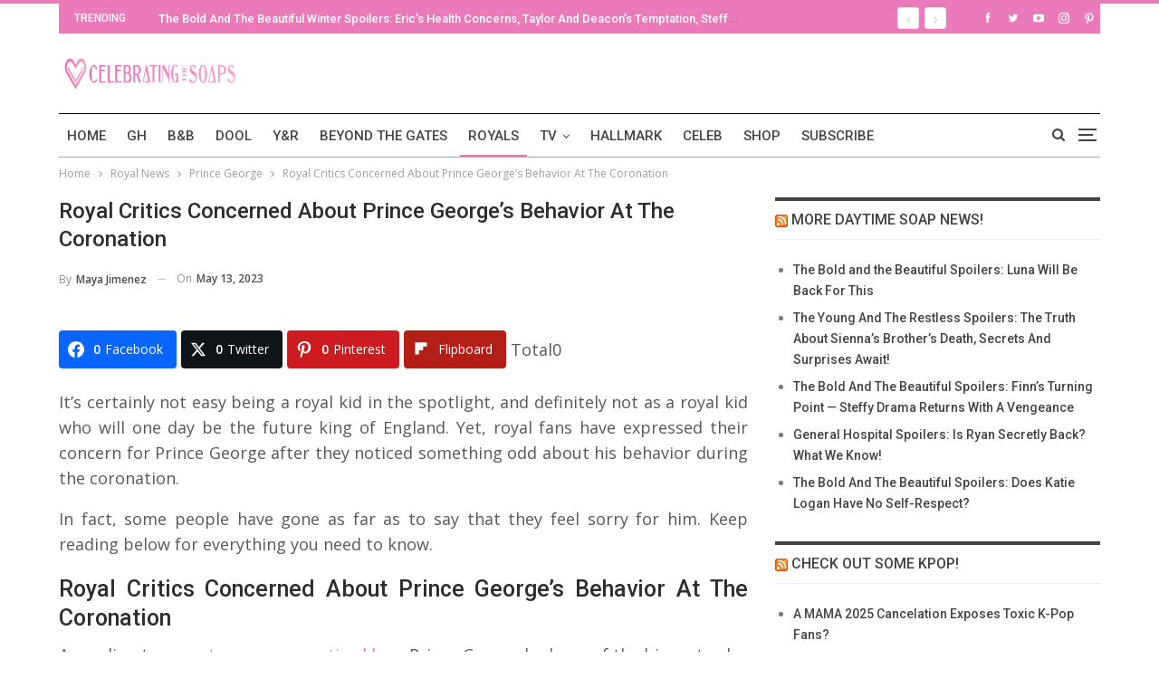

--- FILE ---
content_type: text/html; charset=UTF-8
request_url: https://celebratingthesoaps.com/royal-news/royal-critics-concerned-about-prince-georges-behavior-at-the-coronation/
body_size: 26022
content:
<!DOCTYPE html><html dir="ltr" lang="en-US" prefix="og: http://ogp.me/ns# fb: http://ogp.me/ns/fb#"> <head><meta charset="UTF-8"><meta http-equiv="X-UA-Compatible" content="IE=edge"><meta name="viewport" content="width=device-width, initial-scale=1.0"><link rel="pingback" href="https://celebratingthesoaps.com/xmlrpc.php"/><title>Royal Critics Concerned About Prince George’s Behavior At The Coronation</title><style>img:is([sizes="auto" i], [sizes^="auto," i]){contain-intrinsic-size:3000px 1500px}</style><meta name="description" content="It’s certainly not easy being a royal kid in the spotlight, and definitely not as a royal kid who will one day be the future king of England. Yet, royal fans have expressed" /><meta name="robots" content="max-image-preview:large" /><meta name="author" content="Maya Jimenez"/><meta name="keywords" content="camilla parker bowles,kate middleton,king charles,megexit,meghan markle,prince and princess of wales,prince harry,prince william,queen elizabeth,the royal family,the royal family gossip,the royal family news" /><link rel="canonical" href="https://celebratingthesoaps.com/royal-news/royal-critics-concerned-about-prince-georges-behavior-at-the-coronation/" /><meta name="generator" content="All in One SEO (AIOSEO) 4.8.5" /> <script type="application/ld+json" class="aioseo-schema">{"@context":"https:\/\/schema.org","@graph":[{"@type":"BlogPosting","@id":"https:\/\/celebratingthesoaps.com\/royal-news\/royal-critics-concerned-about-prince-georges-behavior-at-the-coronation\/#blogposting","name":"Royal Critics Concerned About Prince George\u2019s Behavior At The Coronation","headline":"Royal Critics Concerned About Prince George\u2019s Behavior At The Coronation","author":{"@id":"https:\/\/celebratingthesoaps.com\/author\/mayajimenez\/#author"},"publisher":{"@id":"https:\/\/celebratingthesoaps.com\/#organization"},"image":{"@type":"ImageObject","url":"https:\/\/cts-assets.s3.us-west-1.amazonaws.com\/wp-content\/uploads\/2023\/05\/12192012\/Shutterstock_2258894517.jpg","width":800,"height":522,"caption":"Royal Critics Concerned About Prince George\u2019s Behavior At The Coronation"},"datePublished":"2023-05-13T03:00:10-05:00","dateModified":"2023-05-12T22:15:56-05:00","inLanguage":"en-US","commentCount":2,"mainEntityOfPage":{"@id":"https:\/\/celebratingthesoaps.com\/royal-news\/royal-critics-concerned-about-prince-georges-behavior-at-the-coronation\/#webpage"},"isPartOf":{"@id":"https:\/\/celebratingthesoaps.com\/royal-news\/royal-critics-concerned-about-prince-georges-behavior-at-the-coronation\/#webpage"},"articleSection":"Prince George, Royal News, Camilla Parker Bowles, Kate Middleton, King Charles, Megexit, Meghan Markle, Prince and Princess Of Wales, Prince Harry, Prince William, Queen Elizabeth, The Royal Family, The Royal Family Gossip, The Royal family News"},{"@type":"BreadcrumbList","@id":"https:\/\/celebratingthesoaps.com\/royal-news\/royal-critics-concerned-about-prince-georges-behavior-at-the-coronation\/#breadcrumblist","itemListElement":[{"@type":"ListItem","@id":"https:\/\/celebratingthesoaps.com#listItem","position":1,"name":"Home","item":"https:\/\/celebratingthesoaps.com","nextItem":{"@type":"ListItem","@id":"https:\/\/celebratingthesoaps.com\/category\/royal-news\/#listItem","name":"Royal News"}},{"@type":"ListItem","@id":"https:\/\/celebratingthesoaps.com\/category\/royal-news\/#listItem","position":2,"name":"Royal News","item":"https:\/\/celebratingthesoaps.com\/category\/royal-news\/","nextItem":{"@type":"ListItem","@id":"https:\/\/celebratingthesoaps.com\/category\/royal-news\/prince-george\/#listItem","name":"Prince George"},"previousItem":{"@type":"ListItem","@id":"https:\/\/celebratingthesoaps.com#listItem","name":"Home"}},{"@type":"ListItem","@id":"https:\/\/celebratingthesoaps.com\/category\/royal-news\/prince-george\/#listItem","position":3,"name":"Prince George","item":"https:\/\/celebratingthesoaps.com\/category\/royal-news\/prince-george\/","nextItem":{"@type":"ListItem","@id":"https:\/\/celebratingthesoaps.com\/royal-news\/royal-critics-concerned-about-prince-georges-behavior-at-the-coronation\/#listItem","name":"Royal Critics Concerned About Prince George\u2019s Behavior At The Coronation"},"previousItem":{"@type":"ListItem","@id":"https:\/\/celebratingthesoaps.com\/category\/royal-news\/#listItem","name":"Royal News"}},{"@type":"ListItem","@id":"https:\/\/celebratingthesoaps.com\/royal-news\/royal-critics-concerned-about-prince-georges-behavior-at-the-coronation\/#listItem","position":4,"name":"Royal Critics Concerned About Prince George\u2019s Behavior At The Coronation","previousItem":{"@type":"ListItem","@id":"https:\/\/celebratingthesoaps.com\/category\/royal-news\/prince-george\/#listItem","name":"Prince George"}}]},{"@type":"Organization","@id":"https:\/\/celebratingthesoaps.com\/#organization","name":"Celebrating The Soaps","description":"Latest soap opera spoilers, news and exclusive updates for The Young and The Restless, Days of Our Lives, General Hospital and The Bold and the Beautiful.","url":"https:\/\/celebratingthesoaps.com\/"},{"@type":"Person","@id":"https:\/\/celebratingthesoaps.com\/author\/mayajimenez\/#author","url":"https:\/\/celebratingthesoaps.com\/author\/mayajimenez\/","name":"Maya Jimenez","image":{"@type":"ImageObject","@id":"https:\/\/celebratingthesoaps.com\/royal-news\/royal-critics-concerned-about-prince-georges-behavior-at-the-coronation\/#authorImage","url":"https:\/\/secure.gravatar.com\/avatar\/d28a4d15aa8d256909603845881f00f68933f4616251b9586e160bf42d9a90dd?s=96&d=monsterid&r=g","width":96,"height":96,"caption":"Maya Jimenez"}},{"@type":"WebPage","@id":"https:\/\/celebratingthesoaps.com\/royal-news\/royal-critics-concerned-about-prince-georges-behavior-at-the-coronation\/#webpage","url":"https:\/\/celebratingthesoaps.com\/royal-news\/royal-critics-concerned-about-prince-georges-behavior-at-the-coronation\/","name":"Royal Critics Concerned About Prince George\u2019s Behavior At The Coronation","description":"It\u2019s certainly not easy being a royal kid in the spotlight, and definitely not as a royal kid who will one day be the future king of England. Yet, royal fans have expressed","inLanguage":"en-US","isPartOf":{"@id":"https:\/\/celebratingthesoaps.com\/#website"},"breadcrumb":{"@id":"https:\/\/celebratingthesoaps.com\/royal-news\/royal-critics-concerned-about-prince-georges-behavior-at-the-coronation\/#breadcrumblist"},"author":{"@id":"https:\/\/celebratingthesoaps.com\/author\/mayajimenez\/#author"},"creator":{"@id":"https:\/\/celebratingthesoaps.com\/author\/mayajimenez\/#author"},"image":{"@type":"ImageObject","url":"https:\/\/cts-assets.s3.us-west-1.amazonaws.com\/wp-content\/uploads\/2023\/05\/12192012\/Shutterstock_2258894517.jpg","@id":"https:\/\/celebratingthesoaps.com\/royal-news\/royal-critics-concerned-about-prince-georges-behavior-at-the-coronation\/#mainImage","width":800,"height":522,"caption":"Royal Critics Concerned About Prince George\u2019s Behavior At The Coronation"},"primaryImageOfPage":{"@id":"https:\/\/celebratingthesoaps.com\/royal-news\/royal-critics-concerned-about-prince-georges-behavior-at-the-coronation\/#mainImage"},"datePublished":"2023-05-13T03:00:10-05:00","dateModified":"2023-05-12T22:15:56-05:00"},{"@type":"WebSite","@id":"https:\/\/celebratingthesoaps.com\/#website","url":"https:\/\/celebratingthesoaps.com\/","name":"Celebrating The Soaps","description":"Latest soap opera spoilers, news and exclusive updates for The Young and The Restless, Days of Our Lives, General Hospital and The Bold and the Beautiful.","inLanguage":"en-US","publisher":{"@id":"https:\/\/celebratingthesoaps.com\/#organization"}}]}</script> <meta property="og:locale" content="en_us"/><meta property="og:site_name" content="Celebrating The Soaps"/><meta property="og:url" content="https://celebratingthesoaps.com/royal-news/royal-critics-concerned-about-prince-georges-behavior-at-the-coronation/"/><meta property="og:title" content="Royal Critics Concerned About Prince George’s Behavior At The Coronation"/><meta property="og:image" content="https://cts-assets.s3.us-west-1.amazonaws.com/wp-content/uploads/2023/05/12192012/Shutterstock_2258894517.jpg"/><meta property="article:section" content="Prince George"/><meta property="article:section" content="Royal News"/><meta property="article:tag" content="Camilla Parker Bowles"/><meta property="article:tag" content="Kate Middleton"/><meta property="article:tag" content="King Charles"/><meta property="article:tag" content="Megexit"/><meta property="article:tag" content="Meghan Markle"/><meta property="article:tag" content="Prince and Princess Of Wales"/><meta property="article:tag" content="Prince Harry"/><meta property="article:tag" content="Prince William"/><meta property="article:tag" content="Queen Elizabeth"/><meta property="article:tag" content="The Royal Family"/><meta property="article:tag" content="The Royal Family Gossip"/><meta property="article:tag" content="The Royal family News"/><meta property="og:description" content="It’s certainly not easy being a royal kid in the spotlight, and definitely not as a royal kid who will one day be the future king of England. Yet, royal fans have expressed their concern for Prince George after they noticed something odd about his be"/><meta property="og:type" content="article"/><meta name="twitter:card" content="summary"/><meta name="twitter:url" content="https://celebratingthesoaps.com/royal-news/royal-critics-concerned-about-prince-georges-behavior-at-the-coronation/"/><meta name="twitter:title" content="Royal Critics Concerned About Prince George’s Behavior At The Coronation"/><meta name="twitter:description" content="It’s certainly not easy being a royal kid in the spotlight, and definitely not as a royal kid who will one day be the future king of England. Yet, royal fans have expressed their concern for Prince George after they noticed something odd about his be"/><meta name="twitter:image" content="https://cts-assets.s3.us-west-1.amazonaws.com/wp-content/uploads/2023/05/12192012/Shutterstock_2258894517.jpg"/><link rel='dns-prefetch' href='//scripts.mediavine.com' /><link rel='dns-prefetch' href='//platform-api.sharethis.com' /><link rel='dns-prefetch' href='//fonts.googleapis.com' /><link href='https://fonts.gstatic.com' crossorigin='anonymous' rel='preconnect' /><link rel="alternate" type="application/rss+xml" title="Celebrating The Soaps &raquo; Feed" href="https://celebratingthesoaps.com/feed/" /><link rel="alternate" type="application/rss+xml" title="Celebrating The Soaps &raquo; Comments Feed" href="https://celebratingthesoaps.com/comments/feed/" /><link rel="alternate" type="application/rss+xml" title="Celebrating The Soaps &raquo; Royal Critics Concerned About Prince George’s Behavior At The Coronation Comments Feed" href="https://celebratingthesoaps.com/royal-news/royal-critics-concerned-about-prince-georges-behavior-at-the-coronation/feed/" /><link rel="stylesheet" type="text/css" href="//celebratingthesoaps.com/wp-content/uploads/vipercache/minified/8d15491abd07a5ada07fdf07a3584438/1739724281index.css" media="all"/><style id='classic-theme-styles-inline-css' type='text/css'>.wp-block-button__link{color:#fff;background-color:#32373c;border-radius:9999px;box-shadow:none;text-decoration:none;padding:calc(.667em + 2px) calc(1.333em+2px);font-size:1.125em}.wp-block-file__button{background:#32373c;color:#fff;text-decoration:none}</style><style id='global-styles-inline-css' type='text/css'>:root{--wp--preset--aspect-ratio--square:1;--wp--preset--aspect-ratio--4-3:4/3;--wp--preset--aspect-ratio--3-4:3/4;--wp--preset--aspect-ratio--3-2:3/2;--wp--preset--aspect-ratio--2-3:2/3;--wp--preset--aspect-ratio--16-9:16/9;--wp--preset--aspect-ratio--9-16:9/16;--wp--preset--color--black:#000;--wp--preset--color--cyan-bluish-gray:#abb8c3;--wp--preset--color--white:#fff;--wp--preset--color--pale-pink:#f78da7;--wp--preset--color--vivid-red:#cf2e2e;--wp--preset--color--luminous-vivid-orange:#ff6900;--wp--preset--color--luminous-vivid-amber:#fcb900;--wp--preset--color--light-green-cyan:#7bdcb5;--wp--preset--color--vivid-green-cyan:#00d084;--wp--preset--color--pale-cyan-blue:#8ed1fc;--wp--preset--color--vivid-cyan-blue:#0693e3;--wp--preset--color--vivid-purple:#9b51e0;--wp--preset--gradient--vivid-cyan-blue-to-vivid-purple:linear-gradient(135deg,rgba(6,147,227,1) 0%,rgb(155,81,224) 100%);--wp--preset--gradient--light-green-cyan-to-vivid-green-cyan:linear-gradient(135deg,rgb(122,220,180) 0%,rgb(0,208,130) 100%);--wp--preset--gradient--luminous-vivid-amber-to-luminous-vivid-orange:linear-gradient(135deg,rgba(252,185,0,1) 0%,rgba(255,105,0,1) 100%);--wp--preset--gradient--luminous-vivid-orange-to-vivid-red:linear-gradient(135deg,rgba(255,105,0,1) 0%,rgb(207,46,46) 100%);--wp--preset--gradient--very-light-gray-to-cyan-bluish-gray:linear-gradient(135deg,rgb(238,238,238) 0%,rgb(169,184,195) 100%);--wp--preset--gradient--cool-to-warm-spectrum:linear-gradient(135deg,rgb(74,234,220) 0%,rgb(151,120,209) 20%,rgb(207,42,186) 40%,rgb(238,44,130) 60%,rgb(251,105,98) 80%,rgb(254,248,76) 100%);--wp--preset--gradient--blush-light-purple:linear-gradient(135deg,rgb(255,206,236) 0%,rgb(152,150,240) 100%);--wp--preset--gradient--blush-bordeaux:linear-gradient(135deg,rgb(254,205,165) 0%,rgb(254,45,45) 50%,rgb(107,0,62) 100%);--wp--preset--gradient--luminous-dusk:linear-gradient(135deg,rgb(255,203,112) 0%,rgb(199,81,192) 50%,rgb(65,88,208) 100%);--wp--preset--gradient--pale-ocean:linear-gradient(135deg,rgb(255,245,203) 0%,rgb(182,227,212) 50%,rgb(51,167,181) 100%);--wp--preset--gradient--electric-grass:linear-gradient(135deg,rgb(202,248,128) 0%,rgb(113,206,126) 100%);--wp--preset--gradient--midnight:linear-gradient(135deg,rgb(2,3,129) 0%,rgb(40,116,252) 100%);--wp--preset--font-size--small:13px;--wp--preset--font-size--medium:20px;--wp--preset--font-size--large:36px;--wp--preset--font-size--x-large:42px;--wp--preset--spacing--20:0.44rem;--wp--preset--spacing--30:0.67rem;--wp--preset--spacing--40:1rem;--wp--preset--spacing--50:1.5rem;--wp--preset--spacing--60:2.25rem;--wp--preset--spacing--70:3.38rem;--wp--preset--spacing--80:5.06rem;--wp--preset--shadow--natural:6px 6px 9px rgba(0, 0, 0, 0.2);--wp--preset--shadow--deep:12px 12px 50px rgba(0, 0, 0, 0.4);--wp--preset--shadow--sharp:6px 6px 0px rgba(0, 0, 0, 0.2);--wp--preset--shadow--outlined:6px 6px 0px -3px rgba(255, 255, 255, 1), 6px 6px rgba(0, 0, 0, 1);--wp--preset--shadow--crisp:6px 6px 0px rgba(0,0,0,1)}:where(.is-layout-flex){gap:0.5em}:where(.is-layout-grid){gap:0.5em}body .is-layout-flex{display:flex}.is-layout-flex{flex-wrap:wrap;align-items:center}.is-layout-flex>:is(*,div){margin:0}body .is-layout-grid{display:grid}.is-layout-grid>:is(*,div){margin:0}:where(.wp-block-columns.is-layout-flex){gap:2em}:where(.wp-block-columns.is-layout-grid){gap:2em}:where(.wp-block-post-template.is-layout-flex){gap:1.25em}:where(.wp-block-post-template.is-layout-grid){gap:1.25em}.has-black-color{color:var(--wp--preset--color--black) !important}.has-cyan-bluish-gray-color{color:var(--wp--preset--color--cyan-bluish-gray) !important}.has-white-color{color:var(--wp--preset--color--white) !important}.has-pale-pink-color{color:var(--wp--preset--color--pale-pink) !important}.has-vivid-red-color{color:var(--wp--preset--color--vivid-red) !important}.has-luminous-vivid-orange-color{color:var(--wp--preset--color--luminous-vivid-orange) !important}.has-luminous-vivid-amber-color{color:var(--wp--preset--color--luminous-vivid-amber) !important}.has-light-green-cyan-color{color:var(--wp--preset--color--light-green-cyan) !important}.has-vivid-green-cyan-color{color:var(--wp--preset--color--vivid-green-cyan) !important}.has-pale-cyan-blue-color{color:var(--wp--preset--color--pale-cyan-blue) !important}.has-vivid-cyan-blue-color{color:var(--wp--preset--color--vivid-cyan-blue) !important}.has-vivid-purple-color{color:var(--wp--preset--color--vivid-purple) !important}.has-black-background-color{background-color:var(--wp--preset--color--black) !important}.has-cyan-bluish-gray-background-color{background-color:var(--wp--preset--color--cyan-bluish-gray) !important}.has-white-background-color{background-color:var(--wp--preset--color--white) !important}.has-pale-pink-background-color{background-color:var(--wp--preset--color--pale-pink) !important}.has-vivid-red-background-color{background-color:var(--wp--preset--color--vivid-red) !important}.has-luminous-vivid-orange-background-color{background-color:var(--wp--preset--color--luminous-vivid-orange) !important}.has-luminous-vivid-amber-background-color{background-color:var(--wp--preset--color--luminous-vivid-amber) !important}.has-light-green-cyan-background-color{background-color:var(--wp--preset--color--light-green-cyan) !important}.has-vivid-green-cyan-background-color{background-color:var(--wp--preset--color--vivid-green-cyan) !important}.has-pale-cyan-blue-background-color{background-color:var(--wp--preset--color--pale-cyan-blue) !important}.has-vivid-cyan-blue-background-color{background-color:var(--wp--preset--color--vivid-cyan-blue) !important}.has-vivid-purple-background-color{background-color:var(--wp--preset--color--vivid-purple) !important}.has-black-border-color{border-color:var(--wp--preset--color--black) !important}.has-cyan-bluish-gray-border-color{border-color:var(--wp--preset--color--cyan-bluish-gray) !important}.has-white-border-color{border-color:var(--wp--preset--color--white) !important}.has-pale-pink-border-color{border-color:var(--wp--preset--color--pale-pink) !important}.has-vivid-red-border-color{border-color:var(--wp--preset--color--vivid-red) !important}.has-luminous-vivid-orange-border-color{border-color:var(--wp--preset--color--luminous-vivid-orange) !important}.has-luminous-vivid-amber-border-color{border-color:var(--wp--preset--color--luminous-vivid-amber) !important}.has-light-green-cyan-border-color{border-color:var(--wp--preset--color--light-green-cyan) !important}.has-vivid-green-cyan-border-color{border-color:var(--wp--preset--color--vivid-green-cyan) !important}.has-pale-cyan-blue-border-color{border-color:var(--wp--preset--color--pale-cyan-blue) !important}.has-vivid-cyan-blue-border-color{border-color:var(--wp--preset--color--vivid-cyan-blue) !important}.has-vivid-purple-border-color{border-color:var(--wp--preset--color--vivid-purple) !important}.has-vivid-cyan-blue-to-vivid-purple-gradient-background{background:var(--wp--preset--gradient--vivid-cyan-blue-to-vivid-purple) !important}.has-light-green-cyan-to-vivid-green-cyan-gradient-background{background:var(--wp--preset--gradient--light-green-cyan-to-vivid-green-cyan) !important}.has-luminous-vivid-amber-to-luminous-vivid-orange-gradient-background{background:var(--wp--preset--gradient--luminous-vivid-amber-to-luminous-vivid-orange) !important}.has-luminous-vivid-orange-to-vivid-red-gradient-background{background:var(--wp--preset--gradient--luminous-vivid-orange-to-vivid-red) !important}.has-very-light-gray-to-cyan-bluish-gray-gradient-background{background:var(--wp--preset--gradient--very-light-gray-to-cyan-bluish-gray) !important}.has-cool-to-warm-spectrum-gradient-background{background:var(--wp--preset--gradient--cool-to-warm-spectrum) !important}.has-blush-light-purple-gradient-background{background:var(--wp--preset--gradient--blush-light-purple) !important}.has-blush-bordeaux-gradient-background{background:var(--wp--preset--gradient--blush-bordeaux) !important}.has-luminous-dusk-gradient-background{background:var(--wp--preset--gradient--luminous-dusk) !important}.has-pale-ocean-gradient-background{background:var(--wp--preset--gradient--pale-ocean) !important}.has-electric-grass-gradient-background{background:var(--wp--preset--gradient--electric-grass) !important}.has-midnight-gradient-background{background:var(--wp--preset--gradient--midnight) !important}.has-small-font-size{font-size:var(--wp--preset--font-size--small) !important}.has-medium-font-size{font-size:var(--wp--preset--font-size--medium) !important}.has-large-font-size{font-size:var(--wp--preset--font-size--large) !important}.has-x-large-font-size{font-size:var(--wp--preset--font-size--x-large) !important}:where(.wp-block-post-template.is-layout-flex){gap:1.25em}:where(.wp-block-post-template.is-layout-grid){gap:1.25em}:where(.wp-block-columns.is-layout-flex){gap:2em}:where(.wp-block-columns.is-layout-grid){gap:2em}:root :where(.wp-block-pullquote){font-size:1.5em;line-height:1.6}</style><link rel="stylesheet" type="text/css" href="//celebratingthesoaps.com/wp-content/uploads/vipercache/minified/e0c93bbde387a66c37c3820a966e0285/1753789181index.css" media="all"/><style id='easy-social-share-buttons-inline-css' type='text/css'>.essb_links .essb_link_mastodon{--essb-network:#6364ff}</style><link rel="stylesheet" type="text/css" href="//celebratingthesoaps.com/wp-content/uploads/vipercache/minified/034deb81eb3545abbeaeed5948c20404/1753789181index.css" media="all"/><link rel='stylesheet' id='better-framework-main-fonts-css' href='https://fonts.googleapis.com/css?family=Open+Sans:400,600%7CRoboto:400,500,400italic&#038;display=swap' type='text/css' media='all' /> <script type="text/javascript" src="https://celebratingthesoaps.com/wp-includes/js/jquery/jquery.min.js" id="jquery-core-js"></script> <script src='//celebratingthesoaps.com/wp-content/uploads/vipercache/minified/3ca73930bbdb6fd7cc2c870ad4aba08e/1739724281index.js' type="text/javascript"></script>  <script type="text/javascript" async="async" fetchpriority="high" data-noptimize="1" data-cfasync="false" src="https://scripts.mediavine.com/tags/celebrating-the-soaps.js?ver=6.8.2" id="mv-script-wrapper-js"></script> <script type="text/javascript" src="//platform-api.sharethis.com/js/sharethis.js#source=googleanalytics-wordpress#product=ga&amp;property=6005b209d6f99f0018f9aba6" id="googleanalytics-platform-sharethis-js"></script>  <script id="essb-inline-js"></script><link rel="https://api.w.org/" href="https://celebratingthesoaps.com/wp-json/" /><link rel="alternate" title="JSON" type="application/json" href="https://celebratingthesoaps.com/wp-json/wp/v2/posts/401092" /><link rel="EditURI" type="application/rsd+xml" title="RSD" href="https://celebratingthesoaps.com/xmlrpc.php?rsd" /><meta name="generator" content="WordPress 6.8.2" /><link rel='shortlink' href='https://celebratingthesoaps.com/?p=401092' /><link rel="alternate" title="oEmbed (JSON)" type="application/json+oembed" href="https://celebratingthesoaps.com/wp-json/oembed/1.0/embed?url=https%3A%2F%2Fcelebratingthesoaps.com%2Froyal-news%2Froyal-critics-concerned-about-prince-georges-behavior-at-the-coronation%2F" /><link rel="alternate" title="oEmbed (XML)" type="text/xml+oembed" href="https://celebratingthesoaps.com/wp-json/oembed/1.0/embed?url=https%3A%2F%2Fcelebratingthesoaps.com%2Froyal-news%2Froyal-critics-concerned-about-prince-georges-behavior-at-the-coronation%2F&#038;format=xml" /><link rel="amphtml" href="https://celebratingthesoaps.com/royal-news/royal-critics-concerned-about-prince-georges-behavior-at-the-coronation/amp/"/> <meta name="google-site-verification" content="l9Ya_q5D9ry1pQynV8AAs_SmdBlexCq2lefa6sN3khM" /><meta name="msvalidate.01" content="2F6928FAAA7C18CD541B4EA015F0EA05" /> <script type="text/javascript">window._taboola=window._taboola||[];_taboola.push({article:'auto'});!function(e,f,u,i){if(!document.getElementById(i)){e.async=1;e.src=u;e.id=i;f.parentNode.insertBefore(e,f);}}(document.createElement('script'),document.getElementsByTagName('script')[0],'//cdn.taboola.com/libtrc/mlrpmediagroup-celebratingthesoaps/loader.js','tb_loader_script');if(window.performance&&typeof window.performance.mark=='function')
{window.performance.mark('tbl_ic');}</script> <link rel="shortcut icon" href="https://cf3fa540b4.nxcli.io/wp-content/uploads/2017/07/CTS-Favicon.png"><link rel="apple-touch-icon" href="https://cf3fa540b4.nxcli.io/wp-content/uploads/2017/07/CTS-iPhone-Icon.png"><link rel="apple-touch-icon" sizes="114x114" href="https://cf3fa540b4.nxcli.io/wp-content/uploads/2017/07/CTS-iPhone-Retina-Icon.png"><link rel="apple-touch-icon" sizes="72x72" href="https://cf3fa540b4.nxcli.io/wp-content/uploads/2017/07/CTS-iPad-Icon.png"><link rel="apple-touch-icon" sizes="144x144" href="https://cf3fa540b4.nxcli.io/wp-content/uploads/2017/07/CTS-iPad-Retina-Icon.png"><script>(function(){(function(i,s,o,g,r,a,m){i['GoogleAnalyticsObject']=r;i[r]=i[r]||function(){(i[r].q=i[r].q||[]).push(arguments)},i[r].l=1*new Date();a=s.createElement(o),m=s.getElementsByTagName(o)[0];a.async=1;a.src=g;m.parentNode.insertBefore(a,m)})(window,document,'script','https://google-analytics.com/analytics.js','ga');ga('create','UA-103553726-1','auto');ga('send','pageview');})();</script> <meta name="onesignal" content="wordpress-plugin"/> <script>window.OneSignalDeferred=window.OneSignalDeferred||[];OneSignalDeferred.push(function(OneSignal){var oneSignal_options={};window._oneSignalInitOptions=oneSignal_options;oneSignal_options['serviceWorkerParam']={scope:'/'};oneSignal_options['serviceWorkerPath']='OneSignalSDKWorker.js.php';OneSignal.Notifications.setDefaultUrl("https://celebratingthesoaps.com");oneSignal_options['wordpress']=true;oneSignal_options['appId']='aff5e808-8163-4ca9-88c9-d455e9524d6e';oneSignal_options['allowLocalhostAsSecureOrigin']=true;oneSignal_options['welcomeNotification']={};oneSignal_options['welcomeNotification']['title']="";oneSignal_options['welcomeNotification']['message']="";oneSignal_options['path']="https://celebratingthesoaps.com/wp-content/plugins/onesignal-free-web-push-notifications/sdk_files/";oneSignal_options['safari_web_id']="web.onesignal.auto.49809676-9f7f-4916-aef3-fd94958742a1";oneSignal_options['promptOptions']={};oneSignal_options['notifyButton']={};oneSignal_options['notifyButton']['enable']=true;oneSignal_options['notifyButton']['position']='bottom-left';oneSignal_options['notifyButton']['theme']='default';oneSignal_options['notifyButton']['size']='medium';oneSignal_options['notifyButton']['showCredit']=true;oneSignal_options['notifyButton']['text']={};OneSignal.init(window._oneSignalInitOptions);OneSignal.Slidedown.promptPush()});function documentInitOneSignal(){var oneSignal_elements=document.getElementsByClassName("OneSignal-prompt");var oneSignalLinkClickHandler=function(event){OneSignal.Notifications.requestPermission();event.preventDefault();};for(var i=0;i<oneSignal_elements.length;i++)
oneSignal_elements[i].addEventListener('click',oneSignalLinkClickHandler,false);}
if(document.readyState==='complete'){documentInitOneSignal();}
else{window.addEventListener("load",function(event){documentInitOneSignal();});}</script> <meta name="generator" content="Powered by WPBakery Page Builder - drag and drop page builder for WordPress."/> <script type="application/ld+json">{"@context":"http://schema.org/","@type":"Organization","@id":"#organization","logo":{"@type":"ImageObject","url":"https://cts-assets.s3.us-west-1.amazonaws.com/wp-content/uploads/2022/03/28144602/CTS-Header.jpg"},"url":"https://celebratingthesoaps.com/","name":"Celebrating The Soaps","description":"Latest soap opera spoilers, news and exclusive updates for The Young and The Restless, Days of Our Lives, General Hospital and The Bold and the Beautiful."}</script> <script type="application/ld+json">{"@context":"http://schema.org/","@type":"WebSite","name":"Celebrating The Soaps","alternateName":"Latest soap opera spoilers, news and exclusive updates for The Young and The Restless, Days of Our Lives, General Hospital and The Bold and the Beautiful.","url":"https://celebratingthesoaps.com/"}</script> <script type="application/ld+json">{"@context":"http://schema.org/","@type":"BlogPosting","headline":"Royal Critics Concerned About Prince George\u2019s Behavior At The Coronation","description":"It\u2019s certainly not easy being a royal kid in the spotlight, and definitely not as a royal kid who will one day be the future king of England. Yet, royal fans have expressed their concern for Prince George after they noticed something odd about his be","datePublished":"2023-05-13","dateModified":"2023-05-12","author":{"@type":"Person","@id":"#person-MayaJimenez","name":"Maya Jimenez"},"image":"https://cts-assets.s3.us-west-1.amazonaws.com/wp-content/uploads/2023/05/12192012/Shutterstock_2258894517.jpg","interactionStatistic":[{"@type":"InteractionCounter","interactionType":"http://schema.org/CommentAction","userInteractionCount":"2"}],"publisher":{"@id":"#organization"},"mainEntityOfPage":"https://celebratingthesoaps.com/royal-news/royal-critics-concerned-about-prince-georges-behavior-at-the-coronation/"}</script> <link rel="stylesheet" type="text/css" href="//celebratingthesoaps.com/wp-content/uploads/vipercache/minified/7d13964189a14c84fc30ea7537a5ee44/1759749109index.css" media="all"/><meta name="msvalidate.01" content="10D48830512A84E9B687777F177B3ACC" /> <script async src="https://www.googletagmanager.com/gtag/js?id=G-TBW4LEY65S"></script> <script>window.dataLayer=window.dataLayer||[];function gtag(){dataLayer.push(arguments);}
gtag('js',new Date());gtag('config','G-TBW4LEY65S');</script><link rel="icon" href="https://celebratingthesoaps.com/wp-content/uploads/2018/07/cropped-CTS-logo-32x32.jpg" sizes="32x32" /><link rel="icon" href="https://celebratingthesoaps.com/wp-content/uploads/2018/07/cropped-CTS-logo-192x192.jpg" sizes="192x192" /><link rel="apple-touch-icon" href="https://celebratingthesoaps.com/wp-content/uploads/2018/07/cropped-CTS-logo-180x180.jpg" /><meta name="msapplication-TileImage" content="https://celebratingthesoaps.com/wp-content/uploads/2018/07/cropped-CTS-logo-270x270.jpg" /><style>.vc_custom_1500661463003{background-color:#f6dff9 !important}.spot-im-replies-count{display:inline-block}</style><style type="text/css" id="wp-custom-css">.header-inner #sidebar{min-height:280px}#yketsn-6,#yketsn-5{min-height:280px}#footer_branding{text-align:left !important}@media only screen and (min-width: 768px){.col-sm-4.sidebar-column.sidebar-column-primary{position:static !important}.layout-right-sidebar .content-column{max-width:calc(100% - 330px) !important}.layout-right-sidebar .sidebar-column{min-width:330px !important}}@media only screen and (max-width: 359px){.col-sm-8.content-column{padding-left:10px !important;padding-right:10px !important}}#site-logo{max-width:200px}</style><noscript><style>.wpb_animate_when_almost_visible{opacity:1}</style></noscript> <meta property="og:locale" content="en_US"/> <meta property="og:site_name" content="Celebrating The Soaps"/> <meta property="og:title" content="Royal Critics Concerned About Prince George’s Behavior At The Coronation"/> <meta property="og:url" content="https://celebratingthesoaps.com/royal-news/royal-critics-concerned-about-prince-georges-behavior-at-the-coronation/"/> <meta property="og:type" content="article"/> <meta property="og:description" content="It’s certainly not easy being a royal kid in the spotlight, and definitely not as a royal kid who will one day be the future king of England. Yet, royal fans have expressed their concern for Prince George after they noticed something odd about his behavior during the coronation.
In fact, some peopl"/> <meta property="og:image" content="https://cts-assets.s3.us-west-1.amazonaws.com/wp-content/uploads/2023/05/12192012/Shutterstock_2258894517.jpg"/> <meta property="og:image:url" content="https://cts-assets.s3.us-west-1.amazonaws.com/wp-content/uploads/2023/05/12192012/Shutterstock_2258894517.jpg"/> <meta property="og:image:secure_url" content="https://cts-assets.s3.us-west-1.amazonaws.com/wp-content/uploads/2023/05/12192012/Shutterstock_2258894517.jpg"/> <meta property="article:published_time" content="2023-05-13T03:00:10-05:00"/> <meta property="article:modified_time" content="2023-05-12T22:15:56-05:00" /> <meta property="og:updated_time" content="2023-05-12T22:15:56-05:00" /> <meta property="article:section" content="Prince George"/> <meta property="article:section" content="Royal News"/> <meta itemprop="name" content="Royal Critics Concerned About Prince George’s Behavior At The Coronation"/> <meta itemprop="headline" content="Royal Critics Concerned About Prince George’s Behavior At The Coronation"/> <meta itemprop="description" content="It’s certainly not easy being a royal kid in the spotlight, and definitely not as a royal kid who will one day be the future king of England. Yet, royal fans have expressed their concern for Prince George after they noticed something odd about his behavior during the coronation.
In fact, some peopl"/> <meta itemprop="image" content="https://cts-assets.s3.us-west-1.amazonaws.com/wp-content/uploads/2023/05/12192012/Shutterstock_2258894517.jpg"/> <meta itemprop="datePublished" content="2023-05-13"/> <meta itemprop="dateModified" content="2023-05-12T22:15:56-05:00" /> <meta itemprop="author" content="Maya Jimenez"/> <meta name="twitter:title" content="Royal Critics Concerned About Prince George’s Behavior At The Coronation"/> <meta name="twitter:url" content="https://celebratingthesoaps.com/royal-news/royal-critics-concerned-about-prince-georges-behavior-at-the-coronation/"/> <meta name="twitter:description" content="It’s certainly not easy being a royal kid in the spotlight, and definitely not as a royal kid who will one day be the future king of England. Yet, royal fans have expressed their concern for Prince George after they noticed something odd about his behavior during the coronation.
In fact, some peopl"/> <meta name="twitter:image" content="https://cts-assets.s3.us-west-1.amazonaws.com/wp-content/uploads/2023/05/12192012/Shutterstock_2258894517.jpg"/> <meta name="twitter:card" content="summary_large_image"/> </head><body data-rsssl=1 class="wp-singular post-template-default single single-post postid-401092 single-format-standard wp-theme-publisher active-light-box active-top-line ltr close-rh page-layout-2-col-right full-width active-sticky-sidebar main-menu-sticky-smart active-ajax-search single-prim-cat-2657 single-cat-2657 single-cat-180 essb-10.5 wpb-js-composer js-comp-ver-6.7.0 vc_responsive bs-ll-d grow-content-body" dir="ltr"><div class="off-canvas-overlay"></div><div class="off-canvas-container left skin-white"><div class="off-canvas-inner"><spn class="canvas-close"><i></i></spn><div class="off-canvas-header"><div class="site-description">Latest soap opera spoilers, news and exclusive updates for The Young and The Restless, Days of Our Lives, General Hospital and The Bold and the Beautiful.</div></div><div class="off-canvas-search"><form role="search" method="get" action="https://celebratingthesoaps.com"><input type="text" name="s" value="" placeholder="Search..."><i class="fa fa-search"></i></form></div><div class="off-canvas-menu"><div class="off-canvas-menu-fallback"></div></div><div class="off_canvas_footer"><div class="off_canvas_footer-info entry-content"><p><br data-mce-bogus="1"></p><div class=" better-studio-shortcode bsc-clearfix better-social-counter style-button colored in-4-col"><ul class="social-list bsc-clearfix"><li class="social-item facebook"><a href = "https://www.facebook.com/CelebratingTheSoaps" target = "_blank" > <i class="item-icon bsfi-facebook" ></i><span class="item-title" > Likes </span> </a> </li> <li class="social-item twitter"><a href = "https://twitter.com/celebratesoaps" target = "_blank" > <i class="item-icon bsfi-twitter" ></i><span class="item-title" > Followers </span> </a> </li> <li class="social-item youtube"><a href = "https://youtube.com/channel/UCLPy4Obkiius38M-gD1o5tg" target = "_blank" > <i class="item-icon bsfi-youtube" ></i><span class="item-title" > Subscribers </span> </a> </li> <li class="social-item instagram"><a href = "https://instagram.com/everythingsoapoperas" target = "_blank" > <i class="item-icon bsfi-instagram" ></i><span class="item-title" > Followers </span> </a> </li> </ul></div></div></div></div></div><div class="main-wrap content-main-wrap"><header id="header" class="site-header header-style-2 boxed" itemscope="itemscope" itemtype="https://schema.org/WPHeader"><section class="topbar topbar-style-2 hidden-xs hidden-xs"><div class="content-wrap"><div class="container"><div class="topbar-inner clearfix"><div class="section-links"><div class=" better-studio-shortcode bsc-clearfix better-social-counter style-button not-colored in-4-col"><ul class="social-list bsc-clearfix"><li class="social-item facebook"><a href = "https://www.facebook.com/CelebratingTheSoaps" target = "_blank" > <i class="item-icon bsfi-facebook" ></i><span class="item-title" > Likes </span> </a> </li> <li class="social-item twitter"><a href = "https://twitter.com/celebratesoaps" target = "_blank" > <i class="item-icon bsfi-twitter" ></i><span class="item-title" > Followers </span> </a> </li> <li class="social-item youtube"><a href = "https://youtube.com/channel/UCLPy4Obkiius38M-gD1o5tg" target = "_blank" > <i class="item-icon bsfi-youtube" ></i><span class="item-title" > Subscribers </span> </a> </li> <li class="social-item instagram"><a href = "https://instagram.com/everythingsoapoperas" target = "_blank" > <i class="item-icon bsfi-instagram" ></i><span class="item-title" > Followers </span> </a> </li> <li class="social-item pinterest"><a href = "http://www.pinterest.com/everythingsoapoperas" target = "_blank" > <i class="item-icon bsfi-pinterest" ></i><span class="item-title" > Followers </span> </a> </li> </ul></div></div><div class="section-menu"><div id="newsticker-1721458187" class="better-newsticker " data-speed="12000"><p class="heading ">Trending</p><ul class="news-list"><li><a class="limit-line" href="https://celebratingthesoaps.com/bold-and-the-beautiful/the-bold-and-the-beautiful-winter-spoilers-erics-health-concerns-taylor-and-deacons-temptation-steffy-and-finns-test/">The Bold And The Beautiful Winter Spoilers: Eric’s Health Concerns, Taylor And Deacon’s Temptation, Steffy And Finn’s Test</a></li><li><a class="limit-line" href="https://celebratingthesoaps.com/general-hospital/general-hospital-spoilers-selina-wus-deadly-secret-brad-cooper-shot-drew-trained-as-pcs-hitman/">General Hospital Spoilers: Selina Wu’s Deadly Secret &#8211; Brad Cooper Shot Drew, Trained As PC&#8217;s Hitman?</a></li><li><a class="limit-line" href="https://celebratingthesoaps.com/beyond-the-gates/beyond-the-gates-spoilers-will-hayley-rope-izaiah-into-her-kill-bill-scheme/">Beyond The Gates Spoilers: Will Hayley Rope Izaiah Into Her “Kill Bill” Scheme?</a></li><li><a class="limit-line" href="https://celebratingthesoaps.com/royal-news/kate-middleton-finds-herself-in-another-hairy-situation/">Kate Middleton Finds Herself In Another Hairy Situation</a></li><li><a class="limit-line" href="https://celebratingthesoaps.com/hallmark/when-calls-the-heart-abigail-stanton-returns-lori-loughlin-rejoins-wcth-season-14-in-major-twist/">When Calls The Heart Abigail Stanton Returns! Lori Loughlin Rejoins WCTH Season 14 In Major Twist</a></li><li><a class="limit-line" href="https://celebratingthesoaps.com/general-hospital/general-hospital-spoilers-mother-and-daughter-reunite-will-drew-grow-suspicious-of-nina-and-willow/">General Hospital Spoilers: Mother And Daughter Reunite — Will Drew Grow Suspicious Of Nina And Willow?</a></li><li><a class="limit-line" href="https://celebratingthesoaps.com/bold-and-the-beautiful/the-bold-and-the-beautiful-spoilers-eric-challenges-ridge-in-huge-forrester-showdown/">The Bold And The Beautiful Spoilers: Eric Challenges Ridge In Huge Forrester Showdown</a></li><li><a class="limit-line" href="https://celebratingthesoaps.com/general-hospital/general-hospital-spoilers-preview-december-5-jason-rescues-britt-sidwell-corners-sonny-brennan-warns-joss-carlys-ultimatum/">&#8216;General Hospital&#8217; Spoilers Preview December 5: Jason Rescues Britt, Sidwell Corner&#8217;s Sonny, Brennan Warns Joss, Carly&#8217;s Ultimatum</a></li><li><a class="limit-line" href="https://celebratingthesoaps.com/the-young-and-the-restless/the-young-and-the-restless-preview-week-of-dec-8-laurens-anniversary-lilys-date-noahs-proposition/">The Young And The Restless Preview Week of Dec 8: Lauren’s Anniversary, Lily’s Date, Noah’s Proposition</a></li><li><a class="limit-line" href="https://celebratingthesoaps.com/days-of-our-lives/days-of-our-lives-spoilers-christmas-kidnapping-stephanies-stalker-targets-holly/">Days Of Our Lives Spoilers: Christmas Kidnapping, Stephanie’s Stalker Targets Holly?</a></li></ul></div></div></div></div></div></section><div class="header-inner"><div class="content-wrap"><div class="container"><div class="row"><div class="row-height"><div class="logo-col col-xs-12"><div class="col-inside"><div id="site-branding" class="site-branding"><p id="site-title" class="logo h1 img-logo"><a href="https://celebratingthesoaps.com/" itemprop="url" rel="home"><img id="site-logo" src="https://cts-assets.s3.us-west-1.amazonaws.com/wp-content/uploads/2022/03/28144602/CTS-Header.jpg" alt="Celebrating The Soaps" data-bsrjs="https://cts-assets.s3.us-west-1.amazonaws.com/wp-content/uploads/2022/03/28144602/CTS-Header.jpg" /><span class="site-title">Celebrating The Soaps - Latest soap opera spoilers, news and exclusive updates for The Young and The Restless, Days of Our Lives, General Hospital and The Bold and the Beautiful.</span></a></p></div></div></div></div></div></div></div></div><div id="menu-main" class="menu main-menu-wrapper show-search-item show-off-canvas menu-actions-btn-width-2" role="navigation" itemscope="itemscope" itemtype="https://schema.org/SiteNavigationElement"><div class="main-menu-inner"><div class="content-wrap"><div class="container"><nav class="main-menu-container"><ul id="main-navigation" class="main-menu menu bsm-pure clearfix"><li id="menu-item-191225" class="menu-item menu-item-type-custom menu-item-object-custom better-anim-fade menu-item-191225"><a href="/">HOME</a></li><li id="menu-item-191226" class="menu-item menu-item-type-taxonomy menu-item-object-category menu-term-3 better-anim-fade menu-item-191226"><a href="https://celebratingthesoaps.com/category/general-hospital/">GH</a></li><li id="menu-item-191227" class="menu-item menu-item-type-taxonomy menu-item-object-category menu-term-63 better-anim-fade menu-item-191227"><a href="https://celebratingthesoaps.com/category/bold-and-the-beautiful/">B&#038;B</a></li><li id="menu-item-191233" class="menu-item menu-item-type-taxonomy menu-item-object-category menu-term-46 better-anim-fade menu-item-191233"><a href="https://celebratingthesoaps.com/category/days-of-our-lives/">DOOL</a></li><li id="menu-item-191234" class="menu-item menu-item-type-taxonomy menu-item-object-category menu-term-19 better-anim-fade menu-item-191234"><a href="https://celebratingthesoaps.com/category/the-young-and-the-restless/">Y&#038;R</a></li><li id="menu-item-581003" class="menu-item menu-item-type-taxonomy menu-item-object-category menu-term-14105 better-anim-fade menu-item-581003"><a href="https://celebratingthesoaps.com/category/beyond-the-gates/">Beyond The Gates</a></li><li id="menu-item-191228" class="menu-item menu-item-type-taxonomy menu-item-object-category current-post-ancestor current-menu-parent current-post-parent menu-term-180 better-anim-fade menu-item-191228"><a href="https://celebratingthesoaps.com/category/royal-news/">Royals</a></li><li id="menu-item-191231" class="menu-item menu-item-type-taxonomy menu-item-object-category menu-item-has-children menu-term-868 better-anim-fade menu-item-191231"><a href="https://celebratingthesoaps.com/category/tv/">TV</a><ul class="sub-menu"><li id="menu-item-191232" class="menu-item menu-item-type-taxonomy menu-item-object-category menu-term-1649 better-anim-fade menu-item-191232"><a href="https://celebratingthesoaps.com/category/reality-tv/">Reality TV</a></li></ul></li><li id="menu-item-191229" class="menu-item menu-item-type-taxonomy menu-item-object-category menu-term-718 better-anim-fade menu-item-191229"><a href="https://celebratingthesoaps.com/category/hallmark/">Hallmark</a></li><li id="menu-item-196521" class="menu-item menu-item-type-taxonomy menu-item-object-category menu-term-3068 better-anim-fade menu-item-196521"><a href="https://celebratingthesoaps.com/category/celebrity-news/">Celeb</a></li><li id="menu-item-275113" class="menu-item menu-item-type-post_type menu-item-object-page better-anim-fade menu-item-275113"><a href="https://celebratingthesoaps.com/our-gears/">SHOP</a></li><li id="menu-item-332995" class="menu-item menu-item-type-custom menu-item-object-custom better-anim-fade menu-item-332995"><a href="https://joalmedia.com/newsletters/">SUBSCRIBE</a></li></ul><div class="menu-action-buttons width-2"><div class="off-canvas-menu-icon-container off-icon-left"><div class="off-canvas-menu-icon"><div class="off-canvas-menu-icon-el"></div></div></div><div class="search-container close"><span class="search-handler"><i class="fa fa-search"></i></span><div class="search-box clearfix"><form role="search" method="get" class="search-form clearfix" action="https://celebratingthesoaps.com"><input type="search" class="search-field" placeholder="Search..." value="" name="s" title="Search for:" autocomplete="off"><input type="submit" class="search-submit" value="Search"></form></div></div></div></nav></div></div></div></div></header><div class="rh-header clearfix light deferred-block-exclude"><div class="rh-container clearfix"><div class="menu-container close"><span class="menu-handler"><span class="lines"></span></span></div><div class="logo-container rh-img-logo"><a href="https://celebratingthesoaps.com/" itemprop="url" rel="home"><img src="https://cts-assets.s3.us-west-1.amazonaws.com/wp-content/uploads/2022/03/28144602/CTS-Header.jpg" alt="Celebrating The Soaps" data-bsrjs="https://cts-assets.s3.us-west-1.amazonaws.com/wp-content/uploads/2022/03/28144602/CTS-Header.jpg" /></a></div></div></div><nav role="navigation" aria-label="Breadcrumbs" class="bf-breadcrumb clearfix bc-top-style"><div class="container bf-breadcrumb-container"><ul class="bf-breadcrumb-items" itemscope itemtype="http://schema.org/BreadcrumbList"><meta name="numberOfItems" content="4" /><meta name="itemListOrder" content="Ascending" /><li itemprop="itemListElement" itemscope itemtype="http://schema.org/ListItem" class="bf-breadcrumb-item bf-breadcrumb-begin"><a itemprop="item" href="https://celebratingthesoaps.com" rel="home"><span itemprop="name">Home</span></a><meta itemprop="position" content="1" /></li><li itemprop="itemListElement" itemscope itemtype="http://schema.org/ListItem" class="bf-breadcrumb-item"><a itemprop="item" href="https://celebratingthesoaps.com/category/royal-news/" ><span itemprop="name">Royal News</span></a><meta itemprop="position" content="2" /></li><li itemprop="itemListElement" itemscope itemtype="http://schema.org/ListItem" class="bf-breadcrumb-item"><a itemprop="item" href="https://celebratingthesoaps.com/category/royal-news/prince-george/" ><span itemprop="name">Prince George</span></a><meta itemprop="position" content="3" /></li><li itemprop="itemListElement" itemscope itemtype="http://schema.org/ListItem" class="bf-breadcrumb-item bf-breadcrumb-end"><span itemprop="name">Royal Critics Concerned About Prince George’s Behavior At The Coronation</span><meta itemprop="item" content="https://celebratingthesoaps.com/royal-news/royal-critics-concerned-about-prince-georges-behavior-at-the-coronation/"/><meta itemprop="position" content="4" /></li></ul></div></nav><div class="content-wrap"><main id="content" class="content-container"><div class="container layout-2-col layout-2-col-1 layout-right-sidebar layout-bc-before post-template-10"><div class="row main-section"><div class="col-sm-8 content-column"><div class="single-container"><article id="post-401092" class="post-401092 post type-post status-publish format-standard has-post-thumbnail category-prince-george category-royal-news tag-camilla-parker-bowles tag-kate-middleton tag-king-charles tag-megexit tag-meghan-markle tag-prince-and-princess-of-wales tag-prince-harry tag-prince-william tag-queen-elizabeth tag-the-royal-family tag-the-royal-family-gossip tag-the-royal-family-news mv-content-wrapper grow-content-main single-post-content"><div class="single-featured"></div><div class="post-header-inner"><div class="post-header-title"><h1 class="single-post-title"><span class="post-title" itemprop="headline">Royal Critics Concerned About Prince George’s Behavior At The Coronation</span></h1><div class="post-meta single-post-meta"><a href="https://celebratingthesoaps.com/author/mayajimenez/" title="Browse Author Articles" class="post-author-a post-author-avatar"><span class="post-author-name">By <b>Maya Jimenez</b></span></a><span class="time"><time class="post-published updated" datetime="2023-05-13T03:00:10-05:00">On <b>May 13, 2023</b></time></span></div></div></div><div class="entry-content clearfix single-post-content"><div class="essb_links essb_counters essb_displayed_top essb_share essb_template_default4-retina essb_template_glow-retina essb_1535213957 print-no" id="essb_displayed_top_1535213957" data-essb-postid="401092" data-essb-position="top" data-essb-button-style="button" data-essb-template="default4-retina essb_template_glow-retina" data-essb-counter-pos="insidebeforename" data-essb-url="https://celebratingthesoaps.com/royal-news/royal-critics-concerned-about-prince-georges-behavior-at-the-coronation/" data-essb-fullurl="https://celebratingthesoaps.com/royal-news/royal-critics-concerned-about-prince-georges-behavior-at-the-coronation/" data-essb-instance="1535213957"><ul class="essb_links_list"><li class="essb_item essb_link_facebook nolightbox essb_link_svg_icon"> <a href="https://www.facebook.com/sharer/sharer.php?u=https%3A%2F%2Fcelebratingthesoaps.com%2Froyal-news%2Froyal-critics-concerned-about-prince-georges-behavior-at-the-coronation%2F&t=Royal+Critics+Concerned+About+Prince+George%E2%80%99s+Behavior+At+The+Coronation" title="Share on Facebook" onclick="essb.window(&#39;https://www.facebook.com/sharer/sharer.php?u=https%3A%2F%2Fcelebratingthesoaps.com%2Froyal-news%2Froyal-critics-concerned-about-prince-georges-behavior-at-the-coronation%2F&t=Royal+Critics+Concerned+About+Prince+George%E2%80%99s+Behavior+At+The+Coronation&#39;,&#39;facebook&#39;,&#39;1535213957&#39;); return false;" target="_blank" rel="nofollow" class="nolightbox essb-s-bg-facebook essb-s-c-light essb-s-ch-light essb-s-bgh-dark essb-s-bg-network" ><span class="essb_icon essb_icon_facebook"><svg class="essb-svg-icon essb-svg-icon-facebook" aria-hidden="true" role="img" focusable="false" xmlns="http://www.w3.org/2000/svg" width="16" height="16" viewBox="0 0 16 16"><path d="M16 8.049c0-4.446-3.582-8.05-8-8.05C3.58 0-.002 3.603-.002 8.05c0 4.017 2.926 7.347 6.75 7.951v-5.625h-2.03V8.05H6.75V6.275c0-2.017 1.195-3.131 3.022-3.131.876 0 1.791.157 1.791.157v1.98h-1.009c-.993 0-1.303.621-1.303 1.258v1.51h2.218l-.354 2.326H9.25V16c3.824-.604 6.75-3.934 6.75-7.951"></path></svg></span><span class="essb_network_name"><span class="essb_counter_insidebeforename" data-cnt="0" data-cnt-short="0">0</span>Facebook</span></a></li><li class="essb_item essb_link_twitter nolightbox essb_link_twitter_x essb_link_svg_icon"> <a href="https://x.com/intent/post?text=Royal%20Critics%20Concerned%20About%20Prince%20George’s%20Behavior%20At%20The%20Coronation&amp;url=https%3A%2F%2Fcelebratingthesoaps.com%2Froyal-news%2Froyal-critics-concerned-about-prince-georges-behavior-at-the-coronation%2F" title="Share on Twitter" onclick="essb.window(&#39;https://x.com/intent/post?text=Royal%20Critics%20Concerned%20About%20Prince%20George’s%20Behavior%20At%20The%20Coronation&amp;url=https%3A%2F%2Fcelebratingthesoaps.com%2Froyal-news%2Froyal-critics-concerned-about-prince-georges-behavior-at-the-coronation%2F&#39;,&#39;twitter&#39;,&#39;1535213957&#39;); return false;" target="_blank" rel="nofollow" class="nolightbox essb-s-bg-twitter essb-s-c-light essb-s-ch-light essb-s-bgh-dark essb-s-bg-network" ><span class="essb_icon essb_icon_twitter_x"><svg class="essb-svg-icon essb-svg-icon-twitter_x" aria-hidden="true" role="img" focusable="false" viewBox="0 0 24 24"><path d="M18.244 2.25h3.308l-7.227 8.26 8.502 11.24H16.17l-5.214-6.817L4.99 21.75H1.68l7.73-8.835L1.254 2.25H8.08l4.713 6.231zm-1.161 17.52h1.833L7.084 4.126H5.117z"></path></svg></span><span class="essb_network_name"><span class="essb_counter_insidebeforename" data-cnt="0" data-cnt-short="0">0</span>Twitter</span></a></li><li class="essb_item essb_link_pinterest nolightbox essb_link_svg_icon"> <a href="#" title="Share on Pinterest" onclick="essb.pinterest_picker(&#39;1535213957&#39;); return false;" target="_blank" rel="nofollow" class="nolightbox essb-s-bg-pinterest essb-s-c-light essb-s-ch-light essb-s-bgh-dark essb-s-bg-network" ><span class="essb_icon essb_icon_pinterest"><svg class="essb-svg-icon essb-svg-icon-pinterest" aria-hidden="true" role="img" focusable="false" width="32" height="32" viewBox="0 0 32 32" xmlns="http://www.w3.org/2000/svg"><path d="M10.625 12.25c0-1.375 0.313-2.5 1.063-3.438 0.688-0.938 1.563-1.438 2.563-1.438 0.813 0 1.438 0.25 1.875 0.813s0.688 1.25 0.688 2.063c0 0.5-0.125 1.125-0.313 1.813-0.188 0.75-0.375 1.625-0.688 2.563-0.313 1-0.563 1.75-0.688 2.313-0.25 1-0.063 1.875 0.563 2.625 0.625 0.688 1.438 1.063 2.438 1.063 1.75 0 3.188-1 4.313-2.938 1.125-2 1.688-4.375 1.688-7.188 0-2.125-0.688-3.875-2.063-5.25-1.375-1.313-3.313-2-5.813-2-2.813 0-5.063 0.875-6.75 2.688-1.75 1.75-2.625 3.875-2.625 6.375 0 1.5 0.438 2.75 1.25 3.75 0.313 0.313 0.375 0.688 0.313 1.063-0.125 0.313-0.25 0.813-0.375 1.5-0.063 0.25-0.188 0.438-0.375 0.5s-0.375 0.063-0.563 0c-1.313-0.563-2.25-1.438-2.938-2.75s-1-2.813-1-4.5c0-1.125 0.188-2.188 0.563-3.313s0.875-2.188 1.625-3.188c0.75-1.063 1.688-1.938 2.688-2.75 1.063-0.813 2.313-1.438 3.875-1.938 1.5-0.438 3.125-0.688 4.813-0.688 1.813 0 3.438 0.313 4.938 0.938 1.5 0.563 2.813 1.375 3.813 2.375 1.063 1.063 1.813 2.188 2.438 3.5 0.563 1.313 0.875 2.688 0.875 4.063 0 3.75-0.938 6.875-2.875 9.313-1.938 2.5-4.375 3.688-7.375 3.688-1 0-1.938-0.188-2.813-0.688-0.875-0.438-1.5-1-1.875-1.688-0.688 2.938-1.125 4.688-1.313 5.25-0.375 1.438-1.25 3.188-2.688 5.25h-1.313c-0.25-2.563-0.188-4.688 0.188-6.375l2.438-10.313c-0.375-0.813-0.563-1.813-0.563-3.063z"></path></svg></span><span class="essb_network_name"><span class="essb_counter_insidebeforename" data-cnt="0" data-cnt-short="0">0</span>Pinterest</span></a></li><li class="essb_item essb_link_flipboard nolightbox essb_link_svg_icon"> <a href="https://share.flipboard.com/bookmarklet/popout?url=https%3A%2F%2Fcelebratingthesoaps.com%2Froyal-news%2Froyal-critics-concerned-about-prince-georges-behavior-at-the-coronation%2F&title=Royal+Critics+Concerned+About+Prince+George%E2%80%99s+Behavior+At+The+Coronation" title="Share on Flipboard" onclick="essb.window(&#39;https://share.flipboard.com/bookmarklet/popout?url=https%3A%2F%2Fcelebratingthesoaps.com%2Froyal-news%2Froyal-critics-concerned-about-prince-georges-behavior-at-the-coronation%2F&title=Royal+Critics+Concerned+About+Prince+George%E2%80%99s+Behavior+At+The+Coronation&#39;,&#39;flipboard&#39;,&#39;1535213957&#39;); return false;" target="_blank" rel="nofollow" class="nolightbox essb-s-bg-flipboard essb-s-c-light essb-s-ch-light essb-s-bgh-dark essb-s-bg-network" ><span class="essb_icon essb_icon_flipboard"><svg class="essb-svg-icon essb-svg-icon-flipboard" aria-hidden="true" role="img" focusable="false" width="32" height="32" viewBox="0 0 32 32" xmlns="http://www.w3.org/2000/svg"><path d="M4.313 2.313v23.375h7.813v-7.813h7.75v-7.75h7.813v-7.813z"></path></svg></span><span class="essb_network_name">Flipboard</span></a></li><li class="essb_item essb_totalcount_item essb_totalcount essb_tc_pos_right" data-counter-pos="right" data-counter-value="0"><div class="essb-tc-block essb-tc-style-text"><span class="essb-tc-block-text">Total</span><span class="essb-tc-block-number">0</span></div></li></ul></div><p style="text-align: justify;">It’s certainly not easy being a royal kid in the spotlight, and definitely not as a royal kid who will one day be the future king of England. Yet, royal fans have expressed their concern for Prince George after they noticed something odd about his behavior during the coronation.</p><p style="text-align: justify;">In fact, some people have gone as far as to say that they feel sorry for him. Keep reading below for everything you need to know.</p><h3 style="text-align: justify;">Royal Critics Concerned About Prince George’s Behavior At The Coronation</h3><p style="text-align: justify;">According to<a href="https://www.soapoperaspy.com/2023/royal-family-news-was-meghan-markle-tricked-into-not-going-to-the-coronation/"> reports, everyone noticed how</a> Prince George had one of the biggest roles at the coronation, as he served as one of King Charles’ pages of honor.</p><p style="text-align: justify;">Yet, a lot of people noticed that the young royal looked rather nervous throughout the ceremony. That, and many critics fear that he may one day crack under all of the pressure he is going to have as a future monarch himself.</p><p><img fetchpriority="high" decoding="async" class="aligncenter size-full wp-image-402159" src="https://cts-assets.s3.us-west-1.amazonaws.com/wp-content/uploads/2023/05/12192012/Shutterstock_2258894517.jpg" alt="Royal Critics Concerned About Prince George’s Behavior At The Coronation" width="800" height="522" srcset="https://cts-assets.s3.us-west-1.amazonaws.com/wp-content/uploads/2023/05/12192012/Shutterstock_2258894517.jpg 800w, https://cts-assets.s3.us-west-1.amazonaws.com/wp-content/uploads/2023/05/12192012/Shutterstock_2258894517-300x196.jpg 300w, https://cts-assets.s3.us-west-1.amazonaws.com/wp-content/uploads/2023/05/12192012/Shutterstock_2258894517-768x501.jpg 768w, https://cts-assets.s3.us-west-1.amazonaws.com/wp-content/uploads/2023/05/12192012/Shutterstock_2258894517-210x136.jpg 210w" sizes="(max-width: 800px) 100vw, 800px" /></p><p style="text-align: justify;">Some critics took to their Twitter accounts to express just how sorry they feel for Prince George. Because it’s not like he wants to be King of England or that he has a choice about his future. It’s that he has to be the next king because it is a role that he is born into.</p><p style="text-align: justify;">Some critics said,<em> “I feel for <a href="https://celebratingthesoaps.com/royal-news/royal-family-news-prince-william-and-kate-middleton-pressured-to-fix-the-firm/">George. I think they put too much</a> pressure on the kid and he is going to crack up,” along with, “I feel so sorry for Prince George because of what is expected of him at such a young age. This picture he looks worried and unhappy. Even on a hot day at Wimbledon his father made him sit in a suit,” mused a third person.”</em></p><div class="amp-wp-content"><div class="panel panel-default wbw-teaser-embed-panel"> <div class="panel-body wbw-teaser-embed-panel-body"> <div class="media"> <div class="media-left"> <a href="https://celebratingthesoaps.com/royal-news/royal-family-news-this-is-the-only-royal-to-show-allegiance-to-prince-harry-after-his-dior-deal/" class="wbw-teaser-embed-img-link js-track-link" target="_blank"> <img decoding="async" class="media-object img-responsive" src="https://cts-assets.s3.us-west-1.amazonaws.com/wp-content/uploads/2023/05/08200627/Shutterstock_1559827364-150x150.jpg"> </a> </div> <div class="media-body wbw-teaser-embed-media-body"> <a href="https://celebratingthesoaps.com/royal-news/royal-family-news-this-is-the-only-royal-to-show-allegiance-to-prince-harry-after-his-dior-deal/" class="wbw-teaser-embed-link js-track-link" target="_blank"> <h4 class="media-heading wbw-teaser-embed-link-media-heading">Royal Family News: This Is The ONLY Royal To Show Allegiance To Prince Harry After His Dior Deal</h4> <span class="wbw-teaser-embed-link-text">View Story</span> </a> </div> </div> </div></div></div><h3 style="text-align: justify;">Royal Family News &#8211; What’s Next For Prince George?</h3><p style="text-align: justify;">So far Prince William and Kate Middleton <a href="https://celebratingthesoaps.com/royal-news/royal-family-news-has-queen-camilla-finally-won-over-the-british-public/">have not made any comments</a> about the matter, but others have noticed that unlike his siblings Princess Charlotte and Prince Louis, Prince George always looks so worried and unhappy. Clearly, he knows that he’s got a long life of service ahead of him. That might be a little too much for a boy his age to take on.</p><p style="text-align: justify;">Tell us celebrity gossip fans, how do you feel about this story? Contribute to the buzz by dropping us a line with your thoughts in our comments section below. Also, come back here for all the latest news about your favorite<a href="https://celebratingthesoaps.com/category/royal-news/"> Hollywood and reality television stars right here.</a></p><p><em><span class="MuiTypography-root MuiTypography-caption mui-6xv0cq-para">Editorial credit: Salma Bashir Motiwala / Shutterstock.com</span></em></p><p><iframe title="Royal Grand Children: Adorable Louis and George Arrive" width="1170" height="658" src="https://www.youtube.com/embed/YJ3BtHAkDoQ?wmode=transparent&amp;rel=0&amp;feature=oembed" frameborder="0" allow="accelerometer; autoplay; clipboard-write; encrypted-media; gyroscope; picture-in-picture; web-share" allowfullscreen></iframe></p><div class="essb_links essb_counters essb_displayed_bottom essb_share essb_template_default4-retina essb_template_glow-retina essb_911565478 print-no" id="essb_displayed_bottom_911565478" data-essb-postid="401092" data-essb-position="bottom" data-essb-button-style="button" data-essb-template="default4-retina essb_template_glow-retina" data-essb-counter-pos="insidebeforename" data-essb-url="https://celebratingthesoaps.com/royal-news/royal-critics-concerned-about-prince-georges-behavior-at-the-coronation/" data-essb-fullurl="https://celebratingthesoaps.com/royal-news/royal-critics-concerned-about-prince-georges-behavior-at-the-coronation/" data-essb-instance="911565478"><ul class="essb_links_list"><li class="essb_item essb_link_facebook nolightbox essb_link_svg_icon"> <a href="https://www.facebook.com/sharer/sharer.php?u=https%3A%2F%2Fcelebratingthesoaps.com%2Froyal-news%2Froyal-critics-concerned-about-prince-georges-behavior-at-the-coronation%2F&t=Royal+Critics+Concerned+About+Prince+George%E2%80%99s+Behavior+At+The+Coronation" title="Share on Facebook" onclick="essb.window(&#39;https://www.facebook.com/sharer/sharer.php?u=https%3A%2F%2Fcelebratingthesoaps.com%2Froyal-news%2Froyal-critics-concerned-about-prince-georges-behavior-at-the-coronation%2F&t=Royal+Critics+Concerned+About+Prince+George%E2%80%99s+Behavior+At+The+Coronation&#39;,&#39;facebook&#39;,&#39;911565478&#39;); return false;" target="_blank" rel="nofollow" class="nolightbox essb-s-bg-facebook essb-s-c-light essb-s-ch-light essb-s-bgh-dark essb-s-bg-network" ><span class="essb_icon essb_icon_facebook"><svg class="essb-svg-icon essb-svg-icon-facebook" aria-hidden="true" role="img" focusable="false" xmlns="http://www.w3.org/2000/svg" width="16" height="16" viewBox="0 0 16 16"><path d="M16 8.049c0-4.446-3.582-8.05-8-8.05C3.58 0-.002 3.603-.002 8.05c0 4.017 2.926 7.347 6.75 7.951v-5.625h-2.03V8.05H6.75V6.275c0-2.017 1.195-3.131 3.022-3.131.876 0 1.791.157 1.791.157v1.98h-1.009c-.993 0-1.303.621-1.303 1.258v1.51h2.218l-.354 2.326H9.25V16c3.824-.604 6.75-3.934 6.75-7.951"></path></svg></span><span class="essb_network_name"><span class="essb_counter_insidebeforename" data-cnt="0" data-cnt-short="0">0</span>Facebook</span></a></li><li class="essb_item essb_link_twitter nolightbox essb_link_twitter_x essb_link_svg_icon"> <a href="https://x.com/intent/post?text=Royal%20Critics%20Concerned%20About%20Prince%20George’s%20Behavior%20At%20The%20Coronation&amp;url=https%3A%2F%2Fcelebratingthesoaps.com%2Froyal-news%2Froyal-critics-concerned-about-prince-georges-behavior-at-the-coronation%2F" title="Share on Twitter" onclick="essb.window(&#39;https://x.com/intent/post?text=Royal%20Critics%20Concerned%20About%20Prince%20George’s%20Behavior%20At%20The%20Coronation&amp;url=https%3A%2F%2Fcelebratingthesoaps.com%2Froyal-news%2Froyal-critics-concerned-about-prince-georges-behavior-at-the-coronation%2F&#39;,&#39;twitter&#39;,&#39;911565478&#39;); return false;" target="_blank" rel="nofollow" class="nolightbox essb-s-bg-twitter essb-s-c-light essb-s-ch-light essb-s-bgh-dark essb-s-bg-network" ><span class="essb_icon essb_icon_twitter_x"><svg class="essb-svg-icon essb-svg-icon-twitter_x" aria-hidden="true" role="img" focusable="false" viewBox="0 0 24 24"><path d="M18.244 2.25h3.308l-7.227 8.26 8.502 11.24H16.17l-5.214-6.817L4.99 21.75H1.68l7.73-8.835L1.254 2.25H8.08l4.713 6.231zm-1.161 17.52h1.833L7.084 4.126H5.117z"></path></svg></span><span class="essb_network_name"><span class="essb_counter_insidebeforename" data-cnt="0" data-cnt-short="0">0</span>Twitter</span></a></li><li class="essb_item essb_link_pinterest nolightbox essb_link_svg_icon"> <a href="#" title="Share on Pinterest" onclick="essb.pinterest_picker(&#39;911565478&#39;); return false;" target="_blank" rel="nofollow" class="nolightbox essb-s-bg-pinterest essb-s-c-light essb-s-ch-light essb-s-bgh-dark essb-s-bg-network" ><span class="essb_icon essb_icon_pinterest"><svg class="essb-svg-icon essb-svg-icon-pinterest" aria-hidden="true" role="img" focusable="false" width="32" height="32" viewBox="0 0 32 32" xmlns="http://www.w3.org/2000/svg"><path d="M10.625 12.25c0-1.375 0.313-2.5 1.063-3.438 0.688-0.938 1.563-1.438 2.563-1.438 0.813 0 1.438 0.25 1.875 0.813s0.688 1.25 0.688 2.063c0 0.5-0.125 1.125-0.313 1.813-0.188 0.75-0.375 1.625-0.688 2.563-0.313 1-0.563 1.75-0.688 2.313-0.25 1-0.063 1.875 0.563 2.625 0.625 0.688 1.438 1.063 2.438 1.063 1.75 0 3.188-1 4.313-2.938 1.125-2 1.688-4.375 1.688-7.188 0-2.125-0.688-3.875-2.063-5.25-1.375-1.313-3.313-2-5.813-2-2.813 0-5.063 0.875-6.75 2.688-1.75 1.75-2.625 3.875-2.625 6.375 0 1.5 0.438 2.75 1.25 3.75 0.313 0.313 0.375 0.688 0.313 1.063-0.125 0.313-0.25 0.813-0.375 1.5-0.063 0.25-0.188 0.438-0.375 0.5s-0.375 0.063-0.563 0c-1.313-0.563-2.25-1.438-2.938-2.75s-1-2.813-1-4.5c0-1.125 0.188-2.188 0.563-3.313s0.875-2.188 1.625-3.188c0.75-1.063 1.688-1.938 2.688-2.75 1.063-0.813 2.313-1.438 3.875-1.938 1.5-0.438 3.125-0.688 4.813-0.688 1.813 0 3.438 0.313 4.938 0.938 1.5 0.563 2.813 1.375 3.813 2.375 1.063 1.063 1.813 2.188 2.438 3.5 0.563 1.313 0.875 2.688 0.875 4.063 0 3.75-0.938 6.875-2.875 9.313-1.938 2.5-4.375 3.688-7.375 3.688-1 0-1.938-0.188-2.813-0.688-0.875-0.438-1.5-1-1.875-1.688-0.688 2.938-1.125 4.688-1.313 5.25-0.375 1.438-1.25 3.188-2.688 5.25h-1.313c-0.25-2.563-0.188-4.688 0.188-6.375l2.438-10.313c-0.375-0.813-0.563-1.813-0.563-3.063z"></path></svg></span><span class="essb_network_name"><span class="essb_counter_insidebeforename" data-cnt="0" data-cnt-short="0">0</span>Pinterest</span></a></li><li class="essb_item essb_link_linkedin nolightbox essb_link_svg_icon"> <a href="https://www.linkedin.com/shareArticle?mini=true&amp;ro=true&amp;trk=EasySocialShareButtons&amp;title=Royal+Critics+Concerned+About+Prince+George%E2%80%99s+Behavior+At+The+Coronation&amp;url=https%3A%2F%2Fcelebratingthesoaps.com%2Froyal-news%2Froyal-critics-concerned-about-prince-georges-behavior-at-the-coronation%2F" title="Share on LinkedIn" onclick="essb.window(&#39;https://www.linkedin.com/shareArticle?mini=true&amp;ro=true&amp;trk=EasySocialShareButtons&amp;title=Royal+Critics+Concerned+About+Prince+George%E2%80%99s+Behavior+At+The+Coronation&amp;url=https%3A%2F%2Fcelebratingthesoaps.com%2Froyal-news%2Froyal-critics-concerned-about-prince-georges-behavior-at-the-coronation%2F&#39;,&#39;linkedin&#39;,&#39;911565478&#39;); return false;" target="_blank" rel="nofollow" class="nolightbox essb-s-bg-linkedin essb-s-c-light essb-s-ch-light essb-s-bgh-dark essb-s-bg-network" ><span class="essb_icon essb_icon_linkedin"><svg class="essb-svg-icon essb-svg-icon-linkedin" aria-hidden="true" role="img" focusable="false" width="32" height="32" viewBox="0 0 32 32" xmlns="http://www.w3.org/2000/svg"><path d="M23.938 16.375c-0.438-0.5-1.188-0.75-2.25-0.75-1.375 0-2.313 0.438-2.875 1.188-0.563 0.813-0.813 1.938-0.813 3.375v10.938c0 0.188-0.063 0.375-0.25 0.563-0.125 0.125-0.375 0.25-0.563 0.25h-5.75c-0.188 0-0.375-0.125-0.563-0.25-0.125-0.188-0.25-0.375-0.25-0.563v-20.188c0-0.188 0.125-0.375 0.25-0.563 0.188-0.125 0.375-0.25 0.563-0.25h5.563c0.188 0 0.375 0.063 0.5 0.125s0.188 0.25 0.25 0.438c0 0.188 0.063 0.375 0.063 0.438s0 0.25 0 0.5c1.438-1.375 3.375-2 5.688-2 2.688 0 4.75 0.625 6.25 1.938 1.5 1.375 2.25 3.313 2.25 5.938v13.625c0 0.188-0.063 0.375-0.25 0.563-0.125 0.125-0.375 0.25-0.563 0.25h-5.875c-0.188 0-0.375-0.125-0.563-0.25-0.125-0.188-0.25-0.375-0.25-0.563v-12.313c0-1.063-0.188-1.875-0.563-2.438zM6.625 6.688c-0.75 0.75-1.688 1.125-2.75 1.125s-2-0.375-2.75-1.125c-0.75-0.75-1.125-1.625-1.125-2.75 0-1.063 0.375-1.938 1.125-2.688s1.688-1.188 2.75-1.188c1.063 0 2 0.438 2.75 1.188s1.125 1.625 1.125 2.688c0 1.125-0.375 2-1.125 2.75zM7.563 10.938v20.188c0 0.188-0.125 0.375-0.25 0.563-0.188 0.125-0.375 0.25-0.563 0.25h-5.75c-0.188 0-0.375-0.125-0.563-0.25-0.125-0.188-0.25-0.375-0.25-0.563v-20.188c0-0.188 0.125-0.375 0.25-0.563 0.188-0.125 0.375-0.25 0.563-0.25h5.75c0.188 0 0.375 0.125 0.563 0.25 0.125 0.188 0.25 0.375 0.25 0.563z"></path></svg></span><span class="essb_network_name"><span class="essb_counter_insidebeforename" data-cnt="" data-cnt-short="0">0</span>LinkedIn</span></a></li><li class="essb_item essb_totalcount_item essb_totalcount essb_tc_pos_right" data-counter-pos="right" data-counter-value="0"><div class="essb-tc-block essb-tc-style-text"><span class="essb-tc-block-text">Total</span><span class="essb-tc-block-number">0</span></div></li></ul></div><div class="essb-pinterest-pro-content-marker" style="display: none !important;"></div></div></article><section class="post-author clearfix"><a href="https://celebratingthesoaps.com/author/mayajimenez/" title="Browse Author Articles"><span class="post-author-avatar" itemprop="image"><img alt='' src='https://cts-assets.s3.us-west-1.amazonaws.com/wp-content/uploads/2023/01/25174949/Depositphotos_158559304_S-150x150.jpg' class='avatar avatar-80 photo avatar-default' height='80' width='80' /></span></a><div class="author-title heading-typo"><a class="post-author-url" href="https://celebratingthesoaps.com/author/mayajimenez/"><span class="post-author-name">Maya Jimenez</span></a></div><div class="author-links"><ul class="author-social-icons"></ul></div><div class="post-author-bio" itemprop="description"><p>Maya lives in Winter Park, Florida with her four children and has been watching soaps since the mid-90s. Her favorite character is and will always be Steffy Forrester. In her spare time, Maya has picked up pickleball and enjoys going to Disney World with her family when she's not shopping online.</p></div></section><section class="next-prev-post clearfix"><div class="prev-post"><p class="pre-title heading-typo"><i	class="fa fa-arrow-left"></i> Prev Post</p><p class="title heading-typo"><a href="https://celebratingthesoaps.com/bold-and-the-beautiful/bb-recap-and-spoilers-friday-may-12-thomas-scrambles-hope-frets-liam-upset/" rel="prev">B&#038;B Recap And Spoilers Friday, May 12: Thomas Scrambles, Hope Frets, Liam Upset</a></p></div><div class="next-post"><p class="pre-title heading-typo">Next Post <i	class="fa fa-arrow-right"></i></p><p class="title heading-typo"><a href="https://celebratingthesoaps.com/celebrity-news/drew-barrymore-drops-out-of-hosting-mtv-awards-show-in-solidarity-with-writers/" rel="next">Drew Barrymore Drops Out Of Hosting MTV Awards Show In Solidarity With Writers</a></p></div></section></div><div class="post-related"><div class="section-heading sh-t2 sh-s1 multi-tab"><a href="#relatedposts_1861945489_1" class="main-link active" data-toggle="tab"><span	class="h-text related-posts-heading">You might also like</span></a><a href="#relatedposts_1861945489_2" class="other-link" data-toggle="tab" data-deferred-event="shown.bs.tab" data-deferred-init="relatedposts_1861945489_2"><span	class="h-text related-posts-heading">More from author</span></a></div><div class="tab-content"><div class="tab-pane bs-tab-anim bs-tab-animated active" id="relatedposts_1861945489_1"><div class="bs-pagination-wrapper main-term-none next_prev "><div class="listing listing-thumbnail listing-tb-2 clearfix scolumns-3 simple-grid include-last-mobile"><div class="post-665541 type-post format-standard has-post-thumbnail listing-item listing-item-thumbnail listing-item-tb-2 main-term-359"><div class="item-inner clearfix"><div class="featured featured-type-featured-image"><div class="term-badges floated"><span class="term-badge term-359"><a href="https://celebratingthesoaps.com/category/royal-news/kate-middleton/">Kate Middleton</a></span></div><a alt="Kate Middleton Finds Herself In Another Hairy Situation" title="Kate Middleton Finds Herself In Another Hairy Situation" style="background-image: url(https://cts-assets.s3.us-west-1.amazonaws.com/wp-content/uploads/2025/12/05010302/shutterstock_2653422173_edited-1-210x136.jpeg);"	class="img-holder" href="https://celebratingthesoaps.com/royal-news/kate-middleton-finds-herself-in-another-hairy-situation/"></a></div><p class="title"><a class="post-url" href="https://celebratingthesoaps.com/royal-news/kate-middleton-finds-herself-in-another-hairy-situation/" title="Kate Middleton Finds Herself In Another Hairy Situation"><span class="post-title">Kate Middleton Finds Herself In Another Hairy Situation</span></a></p></div></div ><div class="post-666256 type-post format-standard has-post-thumbnail listing-item listing-item-thumbnail listing-item-tb-2 main-term-181"><div class="item-inner clearfix"><div class="featured featured-type-featured-image"><div class="term-badges floated"><span class="term-badge term-181"><a href="https://celebratingthesoaps.com/category/royal-news/meghan-markle/">Meghan Markle</a></span></div><a alt="Brits Are Finally Stepping Back From Bullying Meghan Markle Online" title="Brits Are Finally Stepping Back From Bullying Meghan Markle Online" style="background-image: url(https://cts-assets.s3.us-west-1.amazonaws.com/wp-content/uploads/2025/12/05004708/Meghan-Markle-1-2-210x136.png);"	class="img-holder" href="https://celebratingthesoaps.com/royal-news/brits-are-finally-stepping-back-from-bullying-meghan-markle-online/"></a></div><p class="title"><a class="post-url" href="https://celebratingthesoaps.com/royal-news/brits-are-finally-stepping-back-from-bullying-meghan-markle-online/" title="Brits Are Finally Stepping Back From Bullying Meghan Markle Online"><span class="post-title">Brits Are Finally Stepping Back From Bullying Meghan Markle Online</span></a></p></div></div ><div class="post-665548 type-post format-standard has-post-thumbnail listing-item listing-item-thumbnail listing-item-tb-2 main-term-181"><div class="item-inner clearfix"><div class="featured featured-type-featured-image"><div class="term-badges floated"><span class="term-badge term-181"><a href="https://celebratingthesoaps.com/category/royal-news/meghan-markle/">Meghan Markle</a></span></div><a alt="Prince Harry And Meghan Markle Want To Include Their Children In Their Photo Ops" title="Prince Harry And Meghan Markle Want To Include Their Children In Their Photo Ops" style="background-image: url(https://cts-assets.s3.us-west-1.amazonaws.com/wp-content/uploads/2025/12/03200944/shutterstock_1559827355-210x136.jpg);"	class="img-holder" href="https://celebratingthesoaps.com/royal-news/prince-harry-and-meghan-markle-want-to-include-their-children-in-their-photo-ops/"></a></div><p class="title"><a class="post-url" href="https://celebratingthesoaps.com/royal-news/prince-harry-and-meghan-markle-want-to-include-their-children-in-their-photo-ops/" title="Prince Harry And Meghan Markle Want To Include Their Children In Their Photo Ops"><span class="post-title">Prince Harry And Meghan Markle Want To Include Their Children In Their Photo Ops</span></a></p></div></div ><div class="post-666028 type-post format-standard has-post-thumbnail listing-item listing-item-thumbnail listing-item-tb-2 main-term-359"><div class="item-inner clearfix"><div class="featured featured-type-featured-image"><div class="term-badges floated"><span class="term-badge term-359"><a href="https://celebratingthesoaps.com/category/royal-news/kate-middleton/">Kate Middleton</a></span></div><a alt="Kate Middleton’s Friends Abandon Her" title="Kate Middleton’s Friends Abandon Her" style="background-image: url(https://cts-assets.s3.us-west-1.amazonaws.com/wp-content/uploads/2025/12/03195408/shutterstock_2707248827-210x136.jpg);"	class="img-holder" href="https://celebratingthesoaps.com/royal-news/kate-middletons-friends-abandon-her/"></a></div><p class="title"><a class="post-url" href="https://celebratingthesoaps.com/royal-news/kate-middletons-friends-abandon-her/" title="Kate Middleton’s Friends Abandon Her"><span class="post-title">Kate Middleton’s Friends Abandon Her</span></a></p></div></div ></div></div><div class="bs-pagination bs-ajax-pagination next_prev main-term-none clearfix"> <script>var bs_ajax_paginate_72394612='{"query":{"paginate":"next_prev","count":4,"posts_per_page":4,"post__not_in":[401092],"ignore_sticky_posts":1,"category__in":[2657,180],"_layout":{"state":"1|1|0","page":"2-col-right"}},"type":"wp_query","view":"Publisher::fetch_related_posts","current_page":1,"ajax_url":"\/wp-admin\/admin-ajax.php","remove_duplicates":"0","paginate":"next_prev","_layout":{"state":"1|1|0","page":"2-col-right"},"_bs_pagin_token":"a7355fa"}';</script> <a class="btn-bs-pagination prev disabled" rel="prev" data-id="72394612" title="Previous"><i class="fa fa-angle-left" aria-hidden="true"></i> Prev</a><a rel="next" class="btn-bs-pagination next" data-id="72394612" title="Next">Next <i	class="fa fa-angle-right" aria-hidden="true"></i></a></div></div><div class="tab-pane bs-tab-anim bs-tab-animated bs-deferred-container" id="relatedposts_1861945489_2"><div class="bs-pagination-wrapper main-term-none next_prev "><div class="bs-deferred-load-wrapper" id="bsd_relatedposts_1861945489_2"> <script>var bs_deferred_loading_bsd_relatedposts_1861945489_2='{"query":{"paginate":"next_prev","count":4,"author":81,"post_type":"post","_layout":{"state":"1|1|0","page":"2-col-right"}},"type":"wp_query","view":"Publisher::fetch_other_related_posts","current_page":1,"ajax_url":"\/wp-admin\/admin-ajax.php","remove_duplicates":"0","paginate":"next_prev","_layout":{"state":"1|1|0","page":"2-col-right"},"_bs_pagin_token":"7898ef2"}';</script> </div></div></div></div></div><section id="comments-template-401092" class="comments-template"><div id="comments" class="comments-wrap"><div class="section-heading sh-t2 sh-s1"><span class="h-text">2 Comments</span></div><ol class="comment-list"><li id="comment-89689" class="comment even thread-even depth-1 clearfix" itemprop itemscope="itemscope" itemtype="https://schema.org/UserComments"><div class="clearfix"><div class="comment-avatar"><img alt='' src='https://secure.gravatar.com/avatar/cb2cf58cf793939c5a45870cccbf76b6a984e69ef725a31e6c13f75384dffa43?s=60&#038;d=monsterid&#038;r=g' srcset='https://secure.gravatar.com/avatar/cb2cf58cf793939c5a45870cccbf76b6a984e69ef725a31e6c13f75384dffa43?s=120&#038;d=monsterid&#038;r=g 2x' class='avatar avatar-60 photo' height='60' width='60' loading='lazy' decoding='async'/></div><div class="comment-meta"><cite class="comment-author" itemprop="creator" itemscope="itemscope" itemtype="https://schema.org/Person"><a href="http://jamespeebles0505@gmail.com" class="url" rel="ugc external nofollow">James Peebles</a> <span	class="says">says</span></cite><time class="comment-published" datetime="2023-05-13T14:10:15-05:00" title="Saturday, May 13, 2023, 2:10 pm" itemprop="commentTime"><i	class="fa fa-calendar"></i> 3 years ago</time></div><div class="comment-content" itemprop="commentText"><p>Feel sorry for Prince George? I feel infinitely more concern for the malnourished, underpriviledged, poverty stricken and handicapped children of the world.</p></div><div class="comment-footer clearfix"><a rel="nofollow" class="comment-reply-link" href="#comment-89689" data-commentid="89689" data-postid="401092" data-belowelement="comment-89689" data-respondelement="respond" data-replyto="&lt;i class=&quot;fa fa-reply&quot;&gt;&lt;/i&gt; Reply To James Peebles" aria-label="&lt;i class=&quot;fa fa-reply&quot;&gt;&lt;/i&gt; Reply To James Peebles"><i class="fa fa-reply"></i> Reply</a></div></div></li><li id="comment-89825" class="comment odd alt thread-odd thread-alt depth-1 clearfix" itemprop itemscope="itemscope" itemtype="https://schema.org/UserComments"><div class="clearfix"><div class="comment-avatar"><img alt='' src='https://secure.gravatar.com/avatar/4620ab429f6e4dcac5c5c3e782c25693cfc0a091b1c53b742ff82899d03ca850?s=60&#038;d=monsterid&#038;r=g' srcset='https://secure.gravatar.com/avatar/4620ab429f6e4dcac5c5c3e782c25693cfc0a091b1c53b742ff82899d03ca850?s=120&#038;d=monsterid&#038;r=g 2x' class='avatar avatar-60 photo' height='60' width='60' loading='lazy' decoding='async'/></div><div class="comment-meta"><cite class="comment-author" itemprop="creator" itemscope="itemscope" itemtype="https://schema.org/Person">Tracey <span	class="says">says</span></cite><time class="comment-published" datetime="2023-05-15T04:47:18-05:00" title="Monday, May 15, 2023, 4:47 am" itemprop="commentTime"><i	class="fa fa-calendar"></i> 3 years ago</time></div><div class="comment-content" itemprop="commentText"><p>Welll Nooo Shit!!!!! But those people don&#8217;t exist in some worlds.</p></div><div class="comment-footer clearfix"><a rel="nofollow" class="comment-reply-link" href="#comment-89825" data-commentid="89825" data-postid="401092" data-belowelement="comment-89825" data-respondelement="respond" data-replyto="&lt;i class=&quot;fa fa-reply&quot;&gt;&lt;/i&gt; Reply To Tracey" aria-label="&lt;i class=&quot;fa fa-reply&quot;&gt;&lt;/i&gt; Reply To Tracey"><i class="fa fa-reply"></i> Reply</a></div></div></li></ol></div><div id="respond" class="comment-respond"><p id="reply-title" class="comment-reply-title"><div class="section-heading sh-t2 sh-s1" ><span class="h-text">Leave A Reply</span></div> <small><a rel="nofollow" id="cancel-comment-reply-link" href="/royal-news/royal-critics-concerned-about-prince-georges-behavior-at-the-coronation/#respond" style="display:none;">Cancel Reply</a></small></p><form action="https://celebratingthesoaps.com/wp-comments-post.php" method="post" id="commentform" class="comment-form"><div class="note-before"><p>Your email address will not be published.</p></div><p class="comment-wrap"><textarea name="comment" class="comment" id="comment" cols="45" rows="10" aria-required="true" placeholder="Your Comment"></textarea></p><p class="author-wrap"><input name="author" class="author" id="author" type="text" value="" size="45" aria-required="true" placeholder="Your Name *" /></p><p class="email-wrap"><input name="email" class="email" id="email" type="text" value="" size="45" aria-required="true" placeholder="Your Email *" /></p><p class="url-wrap"><input name="url" class="url" id="url" type="text" value="" size="45" placeholder="Your Website" /></p><p class="form-submit"><input name="submit" type="submit" id="comment-submit" class="comment-submit" value="Post Comment" /> <input type='hidden' name='comment_post_ID' value='401092' id='comment_post_ID' /><input type='hidden' name='comment_parent' id='comment_parent' value='0' /></p><p style="display: none;"><input type="hidden" id="akismet_comment_nonce" name="akismet_comment_nonce" value="7e7ce66d3b" /></p><p style="display: none !important;" class="akismet-fields-container" data-prefix="ak_"><label>&#916;<textarea name="ak_hp_textarea" cols="45" rows="8" maxlength="100"></textarea></label><input type="hidden" id="ak_js_1" name="ak_js" value="237"/><script>document.getElementById("ak_js_1").setAttribute("value",(new Date()).getTime());</script></p></form></div></section></div><div class="col-sm-4 sidebar-column sidebar-column-primary"><aside id="sidebar-primary-sidebar" class="sidebar" role="complementary" aria-label="Primary Sidebar Sidebar" itemscope="itemscope" itemtype="https://schema.org/WPSideBar"><div id="rss-3" class=" h-ni w-t primary-sidebar-widget widget widget_rss"><div class="section-heading sh-t2 sh-s1"><span class="h-text"><a class="rsswidget rss-widget-feed" href="https://soapspoiler.com/feed"><img class="rss-widget-icon" style="border:0" width="14" height="14" src="https://celebratingthesoaps.com/wp-includes/images/rss.png" alt="RSS" loading="lazy" /></a> <a class="rsswidget rss-widget-title" href="https://soapspoiler.com/">More Daytime Soap NEWS!</a></span></div><ul><li><a class='rsswidget' href='https://soapspoiler.com/2025/12/05/the-bold-and-the-beautiful-spoilers-luna-will-be-back-for-this/'>The Bold and the Beautiful Spoilers: Luna Will Be Back For This</a></li><li><a class='rsswidget' href='https://soapspoiler.com/2025/12/05/the-young-and-the-restless-spoilers-the-truth-about-siennas-brothers-death-secrets-and-surprises-await/'>The Young And The Restless Spoilers: The Truth About Sienna’s Brother’s Death, Secrets And Surprises Await!</a></li><li><a class='rsswidget' href='https://soapspoiler.com/2025/12/05/the-bold-and-the-beautiful-spoilers-finns-turning-point-steffy-drama-returns-with-a-vengeance/'>The Bold And The Beautiful Spoilers: Finn’s Turning Point — Steffy Drama Returns With A Vengeance</a></li><li><a class='rsswidget' href='https://soapspoiler.com/2025/12/05/general-hospital-spoilers-is-ryan-secretly-back-what-we-know/'>General Hospital Spoilers: Is Ryan Secretly Back? What We Know!</a></li><li><a class='rsswidget' href='https://soapspoiler.com/2025/12/04/the-bold-and-the-beautiful-spoilers-does-katie-logan-have-no-self-respect/'>The Bold And The Beautiful Spoilers: Does Katie Logan Have No Self-Respect?</a></li></ul></div><div id="rss-4" class=" h-ni w-t primary-sidebar-widget widget widget_rss"><div class="section-heading sh-t2 sh-s1"><span class="h-text"><a class="rsswidget rss-widget-feed" href="https://ktotheworld.com/feed"><img class="rss-widget-icon" style="border:0" width="14" height="14" src="https://celebratingthesoaps.com/wp-includes/images/rss.png" alt="RSS" loading="lazy" /></a> <a class="rsswidget rss-widget-title" href="https://ktotheworld.com/">Check Out Some Kpop!</a></span></div><ul><li><a class='rsswidget' href='https://ktotheworld.com/news/2025/a-mama-2025-cancelation-exposes-toxic-k-pop-fans/'>A MAMA 2025 Cancelation Exposes Toxic K-Pop Fans?</a></li><li><a class='rsswidget' href='https://ktotheworld.com/news/2025/kim-woo-bin-shin-min-ah-wedding/'>Kim Woo Bin &amp; Shin Min Ah Announce Their Wedding</a></li><li><a class='rsswidget' href='https://ktotheworld.com/music/2025/grammys-decide-fate-of-the-k-pop-girl-group/'>Grammys Decide Fate Of The K-Pop Girl Group?</a></li><li><a class='rsswidget' href='https://ktotheworld.com/news/2025/illit-hate-campaign-sparks-firm-legal-response-from-agency/'>ILLIT Hate Campaign Sparks Firm Legal Response From Agency</a></li><li><a class='rsswidget' href='https://ktotheworld.com/news/2025/newjeans-court-ruling-cant-mend-broken-fan-trust/'>NewJeans’ Court Ruling Can’t Mend Broken Fan Trust</a></li></ul></div></aside></div></div></div></main></div><footer id="site-footer" class="site-footer full-width"><div class="copy-footer"><div class="content-wrap"><div class="container"><div class="row"><div class="col-lg-12"><div id="menu-footer" class="menu footer-menu-wrapper" role="navigation" itemscope="itemscope" itemtype="https://schema.org/SiteNavigationElement"><nav class="footer-menu-container"><ul id="footer-navigation" class="footer-menu menu clearfix"><li id="menu-item-63893" class="menu-item menu-item-type-custom menu-item-object-custom better-anim-fade menu-item-63893"><a href="/">HOME</a></li><li id="menu-item-88301" class="menu-item menu-item-type-post_type menu-item-object-page better-anim-fade menu-item-88301"><a href="https://celebratingthesoaps.com/soap-opera-spoilers/">Soap Opera Spoilers</a></li><li id="menu-item-270" class="menu-item menu-item-type-post_type menu-item-object-page better-anim-fade menu-item-270"><a href="https://celebratingthesoaps.com/about/">About Us</a></li><li id="menu-item-3176" class="menu-item menu-item-type-post_type menu-item-object-page better-anim-fade menu-item-3176"><a href="https://celebratingthesoaps.com/writers/">Writers</a></li><li id="menu-item-191219" class="menu-item menu-item-type-custom menu-item-object-custom better-anim-fade menu-item-191219"><a href="https://docs.google.com/forms/d/e/1FAIpQLSdUOB9_zrQnJvzQceQ2DMDompCRAvAWYl2rGZpg6flcufxlNw/viewform">APPLY FOR A JOB</a></li><li id="menu-item-957" class="menu-item menu-item-type-post_type menu-item-object-page better-anim-fade menu-item-957"><a href="https://celebratingthesoaps.com/contact-us/">Contact Us</a></li><li id="menu-item-2131" class="menu-item menu-item-type-post_type menu-item-object-page better-anim-fade menu-item-2131"><a href="https://celebratingthesoaps.com/privacy-policy/">Privacy Policy</a></li><li id="menu-item-191206" class="menu-item menu-item-type-post_type menu-item-object-page better-anim-fade menu-item-191206"><a href="https://celebratingthesoaps.com/unsubscribed/">Unsubscribe</a></li></ul></nav></div></div></div><div class="row footer-copy-row"><div class="copy-1 col-lg-6 col-md-6 col-sm-6 col-xs-12">© 2024 - JOAL Media All Rights Reserved.</div><div class="copy-2 col-lg-6 col-md-6 col-sm-6 col-xs-12"></div></div></div></div></div></footer></div><span class="back-top"><i class="fa fa-arrow-up"></i></span> <script type="speculationrules">{"prefetch":[{"source":"document","where":{"and":[{"href_matches":"\/*"},{"not":{"href_matches":["\/wp-*.php","\/wp-admin\/*","\/wp-content\/uploads\/*","\/wp-content\/*","\/wp-content\/plugins\/*","\/wp-content\/themes\/publisher\/*","\/*\\?(.+)"]}},{"not":{"selector_matches":"a[rel~=\"nofollow\"]"}},{"not":{"selector_matches":".no-prefetch, .no-prefetch a"}}]},"eagerness":"conservative"}]}</script> <div id="grow-wp-data" data-grow='{&quot;content&quot;:{&quot;ID&quot;:401092,&quot;categories&quot;:[{&quot;ID&quot;:2657},{&quot;ID&quot;:180}]}}'></div> <script type="text/javascript">var sc_project=11407484;var sc_invisible=1;var sc_security="615ec258";var sc_https=1;</script> <script type="text/javascript"
src="https://www.statcounter.com/counter/counter.js"
async></script> <noscript><div class="statcounter"><a title="Web Analytics
Made Easy - StatCounter" href="http://statcounter.com/"
target="_blank"><img class="statcounter"
src="//c.statcounter.com/11407484/0/615ec258/1/" alt="Web
Analytics Made Easy - StatCounter"></a></div></noscript> <script type="text/javascript">window._taboola=window._taboola||[];_taboola.push({flush:true});</script> <div class="rh-cover noscroll gr-5" ><span class="rh-close"></span><div class="rh-panel rh-pm"><div class="rh-p-h"><span class="user-login"><span class="user-avatar user-avatar-icon"><i class="fa fa-user-circle"></i></span>Sign in</span></div><div class="rh-p-b"><div class="rh-c-m clearfix"></div><form role="search" method="get" class="search-form" action="https://celebratingthesoaps.com"><input type="search" class="search-field" placeholder="Search..." value="" name="s" title="Search for:" autocomplete="off"></form></div></div><div class="rh-panel rh-p-u"><div class="rh-p-h"><span class="rh-back-menu"><i></i></span></div><div class="rh-p-b"><div class="bs-shortcode bs-login-shortcode "><div class="bs-login bs-type-login" style="display:none"><div class="bs-login-panel bs-login-sign-panel bs-current-login-panel"><form name="loginform" action="https://celebratingthesoaps.com/wp-login.php" method="post"><div class="login-header"><span class="login-icon fa fa-user-circle main-color"></span><p>Welcome, Login to your account.</p></div><div class="login-field login-username"><input type="text" name="log" id="user_login" class="input" value="" size="20" placeholder="Username or Email..." required/></div><div class="login-field login-password"><input type="password" name="pwd" id="user_pass" class="input" value="" size="20" placeholder="Password..." required/></div><div class="login-field"><a href="https://celebratingthesoaps.com/wp-login.php?action=lostpassword&redirect_to=https%3A%2F%2Fcelebratingthesoaps.com%2Froyal-news%2Froyal-critics-concerned-about-prince-georges-behavior-at-the-coronation%2F" class="go-reset-panel">Forget password?</a><span class="login-remember"><input class="remember-checkbox" name="rememberme" type="checkbox" id="rememberme" value="forever" /><label class="remember-label">Remember me</label></span></div><div class="login-field login-submit"><input type="submit" name="wp-submit" class="button-primary login-btn" value="Log In"/><input type="hidden" name="redirect_to" value="https://celebratingthesoaps.com/royal-news/royal-critics-concerned-about-prince-georges-behavior-at-the-coronation/"/></div></form></div><div class="bs-login-panel bs-login-reset-panel"><span class="go-login-panel"><i	class="fa fa-angle-left"></i> Sign in</span><div class="bs-login-reset-panel-inner"><div class="login-header"><span class="login-icon fa fa-support"></span><p>Recover your password.</p><p>A password will be e-mailed to you.</p></div><form name="lostpasswordform" id="lostpasswordform" action="https://celebratingthesoaps.com/wp-login.php?action=lostpassword" method="post"><div class="login-field reset-username"><input type="text" name="user_login" class="input" value="" placeholder="Username or Email..." required/></div><div class="login-field reset-submit"><input type="hidden" name="redirect_to" value=""/><input type="submit" name="wp-submit" class="login-btn" value="Send My Password"/></div></form></div></div></div></div></div></div></div> <script src='//celebratingthesoaps.com/wp-content/uploads/vipercache/minified/7e02582b1df8c42ed217bb7f93ef77e8/1739724281index.js' type="text/javascript"></script> 
 <script type="text/javascript" id="publisher-theme-pagination-js-extra">var bs_pagination_loc={"loading":"<div class=\"bs-loading\"><div><\/div><div><\/div><div><\/div><div><\/div><div><\/div><div><\/div><div><\/div><div><\/div><div><\/div><\/div>"};</script> <script src='//celebratingthesoaps.com/wp-content/uploads/vipercache/minified/a0d72be3c3167da4c9e62a3f8520a936/1753789181index.js' type="text/javascript"></script> 
 <script type="text/javascript" id="easy-social-share-buttons-core-js-after">var essb_settings={"ajax_url":"https:\/\/celebratingthesoaps.com\/wp-admin\/admin-ajax.php","essb3_nonce":"4a189d0e28","essb3_plugin_url":"https:\/\/celebratingthesoaps.com\/wp-content\/plugins\/easy-social-share-buttons3","essb3_stats":false,"essb3_ga":false,"essb3_ga_ntg":false,"blog_url":"https:\/\/celebratingthesoaps.com\/","post_id":"401092"};var essb_buttons_exist=!!document.getElementsByClassName("essb_links");if(essb_buttons_exist==true){document.addEventListener("DOMContentLoaded",function(event){var ESSB_CACHE_URL="https://celebratingthesoaps.com/royal-news/royal-critics-concerned-about-prince-georges-behavior-at-the-coronation/";if(ESSB_CACHE_URL.indexOf("?")>-1){ESSB_CACHE_URL+="&essb_counter_cache=rebuild";}else{ESSB_CACHE_URL+="?essb_counter_cache=rebuild";};var xhr=new XMLHttpRequest();xhr.open("GET",ESSB_CACHE_URL,true);xhr.send();});}</script> <script src='//celebratingthesoaps.com/wp-content/uploads/vipercache/minified/75726938bad24c101bfc297caccfe089/1739724281index.js' type="text/javascript"></script> 
 <script type="text/javascript" id="publisher-js-extra">var publisher_theme_global_loc={"page":{"boxed":"full-width"},"header":{"style":"style-2","boxed":"boxed"},"ajax_url":"https:\/\/celebratingthesoaps.com\/wp-admin\/admin-ajax.php","loading":"<div class=\"bs-loading\"><div><\/div><div><\/div><div><\/div><div><\/div><div><\/div><div><\/div><div><\/div><div><\/div><div><\/div><\/div>","translations":{"tabs_all":"All","tabs_more":"More","lightbox_expand":"Expand the image","lightbox_close":"Close"},"lightbox":{"not_classes":""},"main_menu":{"more_menu":"enable"},"skyscraper":{"sticky_gap":30,"sticky":true,"position":"after-header"},"share":{"more":true},"refresh_googletagads":"1","notification":{"subscribe_msg":"By clicking the subscribe button you will never miss the new articles!","subscribed_msg":"You're subscribed to notifications","subscribe_btn":"Subscribe","subscribed_btn":"Unsubscribe"}};var publisher_theme_ajax_search_loc={"ajax_url":"https:\/\/celebratingthesoaps.com\/wp-admin\/admin-ajax.php","previewMarkup":"<div class=\"ajax-search-results-wrapper ajax-search-no-product ajax-search-fullwidth\">\n\t<div class=\"ajax-search-results\">\n\t\t<div class=\"ajax-ajax-posts-list\">\n\t\t\t<div class=\"clean-title heading-typo\">\n\t\t\t\t<span>Posts<\/span>\n\t\t\t<\/div>\n\t\t\t<div class=\"posts-lists\" data-section-name=\"posts\"><\/div>\n\t\t<\/div>\n\t\t<div class=\"ajax-taxonomy-list\">\n\t\t\t<div class=\"ajax-categories-columns\">\n\t\t\t\t<div class=\"clean-title heading-typo\">\n\t\t\t\t\t<span>Categories<\/span>\n\t\t\t\t<\/div>\n\t\t\t\t<div class=\"posts-lists\" data-section-name=\"categories\"><\/div>\n\t\t\t<\/div>\n\t\t\t<div class=\"ajax-tags-columns\">\n\t\t\t\t<div class=\"clean-title heading-typo\">\n\t\t\t\t\t<span>Tags<\/span>\n\t\t\t\t<\/div>\n\t\t\t\t<div class=\"posts-lists\" data-section-name=\"tags\"><\/div>\n\t\t\t<\/div>\n\t\t<\/div>\n\t<\/div>\n<\/div>","full_width":"1"};</script> <script src='//celebratingthesoaps.com/wp-content/uploads/vipercache/minified/0bff4110e2ecd19d90f5ba73ebd999df/1739724281index.js' type="text/javascript"></script> 
 <script type="text/javascript" src="https://cdn.onesignal.com/sdks/web/v16/OneSignalSDK.page.js?ver=1.0.0" id="remote_sdk-js" defer="defer" data-wp-strategy="defer"></script> <script src='//celebratingthesoaps.com/wp-content/uploads/vipercache/minified/7b3fa065171406cd7db3d8f9d164f7d9/1739724281index.js' type="text/javascript"></script>  <script data-grow-initializer="">!(function(){window.growMe||((window.growMe=function(e){window.growMe._.push(e);}),(window.growMe._=[]));var e=document.createElement("script");(e.type="text/javascript"),(e.src="https://faves.grow.me/main.js"),(e.defer=!0),e.setAttribute("data-grow-faves-site-id","U2l0ZTphN2UyMTYzMi1kYTI2LTRmNTEtYTc0Ni1mODllM2YzMzRhNzk=");var t=document.getElementsByTagName("script")[0];t.parentNode.insertBefore(e,t);})();</script> <script>var iroxykbwzl=function(t){"use strict";return{init:function(){0==iroxykbwzl.ads_state()&&iroxykbwzl.blocked_ads_fallback()},ads_state:function(){return void 0!==window.better_ads_adblock},blocked_ads_fallback:function(){var a=[];t(".iroxykbwzl-container").each(function(){if("image"==t(this).data("type"))return 0;a.push({element_id:t(this).attr("id"),ad_id:t(this).data("adid")})}),a.length<1||jQuery.ajax({url:'https://celebratingthesoaps.com/wp-admin/admin-ajax.php',type:"POST",data:{action:"better_ads_manager_blocked_fallback",ads:a},success:function(a){var e=JSON.parse(a);t.each(e.ads,function(a,e){t("#"+e.element_id).html(e.code)})}})}}}(jQuery);jQuery(document).ready(function(){iroxykbwzl.init()});</script> <script type="text/javascript"></script> </body></html>
<!-- Cached by Viper Cache Created: 2025-12-05 16:47:15 UTC. HTTPS page: Yes. Size: original=111302 bytes. minified=99464 bytes. -->

--- FILE ---
content_type: text/html; charset=UTF-8
request_url: https://celebratingthesoaps.com/royal-news/royal-critics-concerned-about-prince-georges-behavior-at-the-coronation/?essb_counter_cache=rebuild
body_size: 88
content:
{"total":0,"facebook":"0","twitter":"0","pinterest":"0","flipboard":"0"}

--- FILE ---
content_type: text/plain
request_url: https://www.google-analytics.com/j/collect?v=1&_v=j102&a=1101773711&t=pageview&_s=1&dl=https%3A%2F%2Fcelebratingthesoaps.com%2Froyal-news%2Froyal-critics-concerned-about-prince-georges-behavior-at-the-coronation%2F&ul=en-us%40posix&dt=Royal%20Critics%20Concerned%20About%20Prince%20George%E2%80%99s%20Behavior%20At%20The%20Coronation&sr=1280x720&vp=1280x720&_u=IEBAAEABAAAAACAAI~&jid=332384326&gjid=807141317&cid=2009287154.1764953237&tid=UA-103553726-1&_gid=1910677725.1764953237&_r=1&_slc=1&z=1759326247
body_size: -288
content:
2,cG-TBW4LEY65S